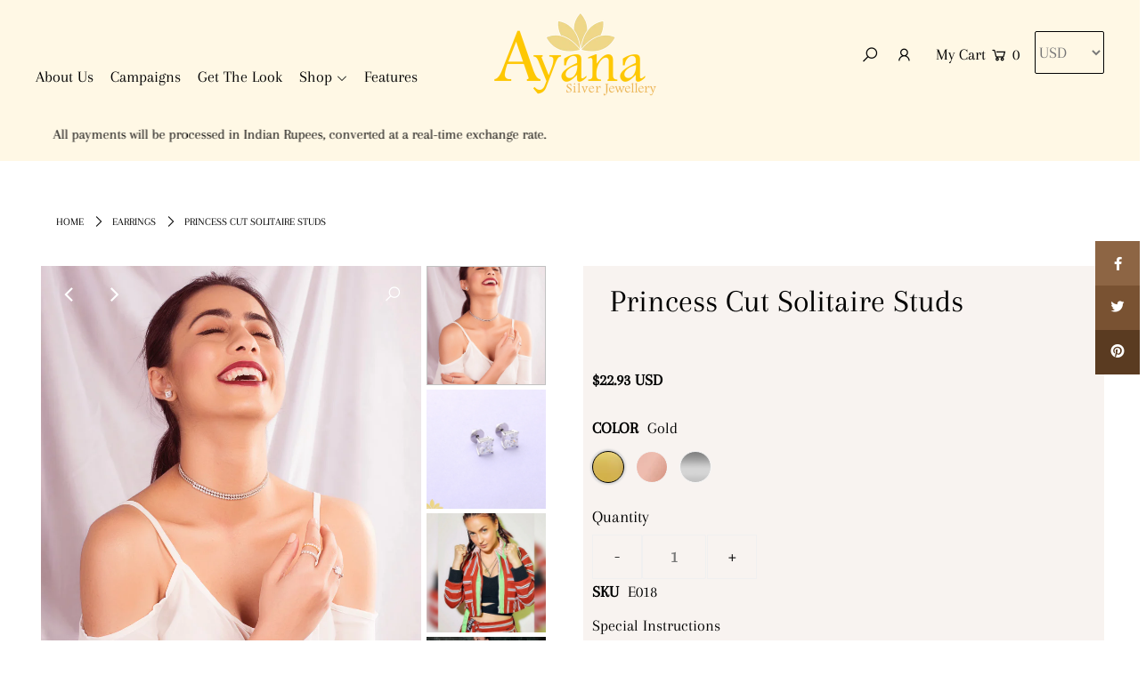

--- FILE ---
content_type: text/html; charset=utf-8
request_url: https://www.ayanasilverjewellery.com/en-gb/products/princess-cut-solitaire-studs-e018
body_size: 26861
content:
<!DOCTYPE html>
<html lang="en" class="no-js">
<head>
  <meta charset="utf-8" />
  <meta name="viewport" content="width=device-width, initial-scale=1">

  <!-- Establish early connection to external domains -->
  <link rel="preconnect" href="https://cdn.shopify.com" crossorigin>
  <link rel="preconnect" href="https://fonts.shopify.com" crossorigin>
  <link rel="preconnect" href="https://monorail-edge.shopifysvc.com">
  <link rel="preconnect" href="//ajax.googleapis.com" crossorigin /><!-- Preload onDomain stylesheets and script libraries -->
  <link rel="preload" href="//www.ayanasilverjewellery.com/cdn/shop/t/2/assets/stylesheet.css?v=21668575619557868681646054188" as="style">
  <link rel="preload" as="font" href="//www.ayanasilverjewellery.com/cdn/fonts/arapey/arapey_n4.f34340ab9c56baa7f8accf674e253407b725d12c.woff2" type="font/woff2" crossorigin>
  <link rel="preload" as="font" href="//www.ayanasilverjewellery.com/cdn/fonts/arapey/arapey_n4.f34340ab9c56baa7f8accf674e253407b725d12c.woff2" type="font/woff2" crossorigin>
  <link rel="preload" as="font" href="//www.ayanasilverjewellery.com/cdn/fonts/arapey/arapey_n4.f34340ab9c56baa7f8accf674e253407b725d12c.woff2" type="font/woff2" crossorigin>
  <link rel="preload" href="//www.ayanasilverjewellery.com/cdn/shop/t/2/assets/eventemitter3.min.js?v=148202183930229300091618308556" as="script">
  <link rel="preload" href="//www.ayanasilverjewellery.com/cdn/shop/t/2/assets/theme.js?v=8782060429822698201644568695" as="script">
  <link rel="preload" href="//www.ayanasilverjewellery.com/cdn/shopifycloud/storefront/assets/themes_support/option_selection-b017cd28.js" as="script">


  <link rel="shortcut icon" href="//www.ayanasilverjewellery.com/cdn/shop/files/Flower_32x32.png?v=1625487503" type="image/png" />
  <link rel="canonical" href="https://www.ayanasilverjewellery.com/en-gb/products/princess-cut-solitaire-studs-e018" />

  <title>Princess Cut Solitaire Studs &ndash; Ayana Silver Jewellery</title>
  <meta name="description" content="Square shaped zircon stones with a Princess cut, fixed in a silver prong. The back is our unique push-paige made to ensure maximum support. ShippingWithin Mumbai: 3 – 5 working daysWithin India: 5 – 7 working daysInternational Shipping: 14 – 21 working days" />

  


    <meta name="twitter:card" content="//www.ayanasilverjewellery.com/cdn/shop/products/E018-PrincessCutSolitaireStuds_1024x.jpg?v=1709018010">
    <meta name="twitter:image" content="//www.ayanasilverjewellery.com/cdn/shop/products/E018-PrincessCutSolitaireStuds_1024x.jpg?v=1709018010">



<meta property="og:site_name" content="Ayana Silver Jewellery">
<meta property="og:url" content="https://www.ayanasilverjewellery.com/en-gb/products/princess-cut-solitaire-studs-e018">
<meta property="og:title" content="Princess Cut Solitaire Studs">
<meta property="og:type" content="product">
<meta property="og:description" content="Square shaped zircon stones with a Princess cut, fixed in a silver prong. The back is our unique push-paige made to ensure maximum support. ShippingWithin Mumbai: 3 – 5 working daysWithin India: 5 – 7 working daysInternational Shipping: 14 – 21 working days">

  <meta property="og:price:amount" content="2,100.00">
  <meta property="og:price:currency" content="INR">

<meta property="og:image" content="http://www.ayanasilverjewellery.com/cdn/shop/products/1_3394b53a-befa-4819-8653-17b6b872df50_800x.jpg?v=1709018010"><meta property="og:image" content="http://www.ayanasilverjewellery.com/cdn/shop/products/E018-PrincessCutSolitaireStuds_800x.jpg?v=1709018010"><meta property="og:image" content="http://www.ayanasilverjewellery.com/cdn/shop/products/959e44b8-4196-4197-93c9-f87d352b3c7d_800x.jpg?v=1622541724">



<meta name="twitter:title" content="Princess Cut Solitaire Studs">
<meta name="twitter:description" content="Square shaped zircon stones with a Princess cut, fixed in a silver prong. The back is our unique push-paige made to ensure maximum support. ShippingWithin Mumbai: 3 – 5 working daysWithin India: 5 – 7 working daysInternational Shipping: 14 – 21 working days">
<meta name="twitter:domain" content="">

  
 <script type="application/ld+json">
   {
     "@context": "https://schema.org",
     "@type": "Product",
     "id": "princess-cut-solitaire-studs-e018",
     "url": "/en-gb/en-gb/products/princess-cut-solitaire-studs-e018",
     "image": "//www.ayanasilverjewellery.com/cdn/shop/products/1_3394b53a-befa-4819-8653-17b6b872df50_1024x.jpg?v=1709018010",
     "name": "Princess Cut Solitaire Studs",
     "brand": "Ayana Silver Jewellery",
     "description": "
Square shaped zircon stones with a Princess cut, fixed in a silver prong. The back is our unique push-paige made to ensure maximum support.
ShippingWithin Mumbai: 3 – 5 working daysWithin India: 5 – 7 working daysInternational Shipping: 14 – 21 working days","sku": "E018","offers": {
       "@type": "Offer",
       "price": "2,100.00",
       "priceCurrency": "INR",
       "availability": "http://schema.org/InStock",
       "priceValidUntil": "2030-01-01",
       "url": "/en-gb/products/princess-cut-solitaire-studs-e018"
     }}
 </script>


  <style data-shopify>
:root {
    --main-family: Arapey, serif;
    --main-weight: 400;
    --nav-family: Arapey, serif;
    --nav-weight: 400;
    --heading-family: Arapey, serif;
    --heading-weight: 400;

    --font-size: 18px;
    --h1-size: 36px;
    --h2-size: 30px;
    --h3-size: 30px;
    --nav-size: 18px;

    --announcement-bar-background: #fff8e5;
    --announcement-bar-text-color: #000000;
    --homepage-pre-scroll-color: #000000;
    --homepage-pre-scroll-background: #fff8e5;
    --homepage-scroll-color: #000000;
    --homepage-scroll-background: #fff8e5;
    --pre-scroll-color: #000000;
    --pre-scroll-background: #fff8e5;
    --scroll-color: #000000;
    --scroll-background: #ffffff;
    --submenu-color: #000000;
    --dropdown-background: #fff8e5;
    --secondary-color: #ffffff;
    --background: #ffffff;
    --header-color: #000000;
    --text-color: #000000;
    --link-color: #000000;
    --sale-color: #c50000;
    --dotted-color: #c1c1c1;
    --button-color: #000000;
    --button-hover: #323232;
    --button-text: #ffffff;
    --secondary-button-color: #acacac;
    --secondary-button-hover: #3a3a3a;
    --secondary-button-text: #ffffff;
    --new-background: #ededed;
    --new-color: #535353;
    --sale-icon-background: #9d0000;
    --sale-icon-color: #ffffff;
    --so-background: #000000;
    --so-color: #ffffff;
    --fb-share: #8d6544;
    --tw-share: #795232;
    --pin-share: #5a3b21;
    --direction-color: #ffffff;
    --direction-background: rgba(0,0,0,0);
    --direction-hover: rgba(0,0,0,0);
    --accordion-header_bg: #edebe6;
    --accordion-header_text: #000000;
    --accordion-content_background: #ffffff;
    --accordion-content_text: #000000;
    --swatch-color: #000000;
    --swatch-background: #ffffff;
    --swatch-border: #f5f5f5;
    --swatch-selected-color: #ffffff;
    --swatch-selected-background: #000000;
    --swatch-selected-border: #000000;
    --footer-border: #dddddd;
    --footer-background: #f8f3f0;
    --footer-text: #5a3b21;
    --footer-icons-color: #000000;
    --footer-icons-hover: #000000;
    --footer-input: #ffffff;
    --footer-input-text: #000000;
    --footer-button: #000000;
    --footer-button-text: #ffffff;
    --error-msg-dark: #e81000;
    --error-msg-light: #ffeae8;
    --success-msg-dark: #007f5f;
    --success-msg-light: #e5fff8;
    --free-shipping-bg: #fff8e5;
    --free-shipping-text: #000000;
    --error-color: #c60808;
    --error-color-light: #fdd0d0;
    --keyboard-focus: rgba(0,0,0,0);
    --focus-border-style: dashed;
    --focus-border-weight: 2px;
    --section-padding: 40px;
    --section-title-align: center;
    --section-title-border: 0px;
    --border-width: 100px;
    --grid-column-gap: px;
    --details-align: left;
    --select-arrow-bg: url(//www.ayanasilverjewellery.com/cdn/shop/t/2/assets/select-arrow.png?v=112595941721225094991618308562);
    --icon-border-color: #e6e6e6;
    --grid-space: 30px;
  }
  @media (max-width: 740px) {
     :root {
       --font-size: calc(18px - (18px * 0.15));
       --nav-size: calc(18px - (18px * 0.15));
       --h1-size: calc(36px - (36px * 0.15));
       --h2-size: calc(30px - (30px * 0.15));
       --h3-size: calc(30px - (30px * 0.15));
     }
   }
</style>


  <link rel="stylesheet" href="//www.ayanasilverjewellery.com/cdn/shop/t/2/assets/stylesheet.css?v=21668575619557868681646054188" type="text/css">

  <style>
  @font-face {
  font-family: Arapey;
  font-weight: 400;
  font-style: normal;
  font-display: swap;
  src: url("//www.ayanasilverjewellery.com/cdn/fonts/arapey/arapey_n4.f34340ab9c56baa7f8accf674e253407b725d12c.woff2") format("woff2"),
       url("//www.ayanasilverjewellery.com/cdn/fonts/arapey/arapey_n4.003d1426f62522643e43e1d3072a2e7d1ab78130.woff") format("woff");
}

  @font-face {
  font-family: Arapey;
  font-weight: 400;
  font-style: normal;
  font-display: swap;
  src: url("//www.ayanasilverjewellery.com/cdn/fonts/arapey/arapey_n4.f34340ab9c56baa7f8accf674e253407b725d12c.woff2") format("woff2"),
       url("//www.ayanasilverjewellery.com/cdn/fonts/arapey/arapey_n4.003d1426f62522643e43e1d3072a2e7d1ab78130.woff") format("woff");
}

  @font-face {
  font-family: Arapey;
  font-weight: 400;
  font-style: normal;
  font-display: swap;
  src: url("//www.ayanasilverjewellery.com/cdn/fonts/arapey/arapey_n4.f34340ab9c56baa7f8accf674e253407b725d12c.woff2") format("woff2"),
       url("//www.ayanasilverjewellery.com/cdn/fonts/arapey/arapey_n4.003d1426f62522643e43e1d3072a2e7d1ab78130.woff") format("woff");
}

  
  @font-face {
  font-family: Arapey;
  font-weight: 400;
  font-style: italic;
  font-display: swap;
  src: url("//www.ayanasilverjewellery.com/cdn/fonts/arapey/arapey_i4.ad247a0e8f08ff5e0ae323e76dcd32a177cc1ff2.woff2") format("woff2"),
       url("//www.ayanasilverjewellery.com/cdn/fonts/arapey/arapey_i4.82d96a9fb4e68810c9dda6c6733ec9fc812fc1dd.woff") format("woff");
}

  
  </style>

  <script>window.performance && window.performance.mark && window.performance.mark('shopify.content_for_header.start');</script><meta name="facebook-domain-verification" content="oqfgx03gwh2okmpjvq6mck5lv1xvhk">
<meta id="shopify-digital-wallet" name="shopify-digital-wallet" content="/56080302278/digital_wallets/dialog">
<meta id="in-context-paypal-metadata" data-shop-id="56080302278" data-venmo-supported="false" data-environment="production" data-locale="en_US" data-paypal-v4="true" data-currency="INR">
<link rel="alternate" hreflang="x-default" href="https://www.ayanasilverjewellery.com/products/princess-cut-solitaire-studs-e018">
<link rel="alternate" hreflang="en" href="https://www.ayanasilverjewellery.com/products/princess-cut-solitaire-studs-e018">
<link rel="alternate" hreflang="en-AU" href="https://www.ayanasilverjewellery.com/en-au/products/princess-cut-solitaire-studs-e018">
<link rel="alternate" hreflang="en-CA" href="https://www.ayanasilverjewellery.com/en-ca/products/princess-cut-solitaire-studs-e018">
<link rel="alternate" hreflang="en-GB" href="https://www.ayanasilverjewellery.com/en-gb/products/princess-cut-solitaire-studs-e018">
<link rel="alternate" hreflang="en-US" href="https://www.ayanasilverjewellery.com/en-us/products/princess-cut-solitaire-studs-e018">
<link rel="alternate" type="application/json+oembed" href="https://www.ayanasilverjewellery.com/en-gb/products/princess-cut-solitaire-studs-e018.oembed">
<script async="async" src="/checkouts/internal/preloads.js?locale=en-GB"></script>
<script id="shopify-features" type="application/json">{"accessToken":"0c32f64c7449bfdffcff8066ac40fe22","betas":["rich-media-storefront-analytics"],"domain":"www.ayanasilverjewellery.com","predictiveSearch":true,"shopId":56080302278,"locale":"en"}</script>
<script>var Shopify = Shopify || {};
Shopify.shop = "ayana-silver-jewellery.myshopify.com";
Shopify.locale = "en";
Shopify.currency = {"active":"INR","rate":"1.0"};
Shopify.country = "GB";
Shopify.theme = {"name":"Icon","id":121728860358,"schema_name":"Icon","schema_version":"7.5.3","theme_store_id":686,"role":"main"};
Shopify.theme.handle = "null";
Shopify.theme.style = {"id":null,"handle":null};
Shopify.cdnHost = "www.ayanasilverjewellery.com/cdn";
Shopify.routes = Shopify.routes || {};
Shopify.routes.root = "/en-gb/";</script>
<script type="module">!function(o){(o.Shopify=o.Shopify||{}).modules=!0}(window);</script>
<script>!function(o){function n(){var o=[];function n(){o.push(Array.prototype.slice.apply(arguments))}return n.q=o,n}var t=o.Shopify=o.Shopify||{};t.loadFeatures=n(),t.autoloadFeatures=n()}(window);</script>
<script id="shop-js-analytics" type="application/json">{"pageType":"product"}</script>
<script defer="defer" async type="module" src="//www.ayanasilverjewellery.com/cdn/shopifycloud/shop-js/modules/v2/client.init-shop-cart-sync_BT-GjEfc.en.esm.js"></script>
<script defer="defer" async type="module" src="//www.ayanasilverjewellery.com/cdn/shopifycloud/shop-js/modules/v2/chunk.common_D58fp_Oc.esm.js"></script>
<script defer="defer" async type="module" src="//www.ayanasilverjewellery.com/cdn/shopifycloud/shop-js/modules/v2/chunk.modal_xMitdFEc.esm.js"></script>
<script type="module">
  await import("//www.ayanasilverjewellery.com/cdn/shopifycloud/shop-js/modules/v2/client.init-shop-cart-sync_BT-GjEfc.en.esm.js");
await import("//www.ayanasilverjewellery.com/cdn/shopifycloud/shop-js/modules/v2/chunk.common_D58fp_Oc.esm.js");
await import("//www.ayanasilverjewellery.com/cdn/shopifycloud/shop-js/modules/v2/chunk.modal_xMitdFEc.esm.js");

  window.Shopify.SignInWithShop?.initShopCartSync?.({"fedCMEnabled":true,"windoidEnabled":true});

</script>
<script>(function() {
  var isLoaded = false;
  function asyncLoad() {
    if (isLoaded) return;
    isLoaded = true;
    var urls = ["\/\/d1liekpayvooaz.cloudfront.net\/apps\/coin\/coin.js?shop=ayana-silver-jewellery.myshopify.com","https:\/\/sr-cdn.shiprocket.in\/sr-promise\/static\/uc.js?channel_id=4\u0026sr_company_id=900700\u0026shop=ayana-silver-jewellery.myshopify.com"];
    for (var i = 0; i < urls.length; i++) {
      var s = document.createElement('script');
      s.type = 'text/javascript';
      s.async = true;
      s.src = urls[i];
      var x = document.getElementsByTagName('script')[0];
      x.parentNode.insertBefore(s, x);
    }
  };
  if(window.attachEvent) {
    window.attachEvent('onload', asyncLoad);
  } else {
    window.addEventListener('load', asyncLoad, false);
  }
})();</script>
<script id="__st">var __st={"a":56080302278,"offset":19800,"reqid":"5a7a8513-ac70-4086-aefc-dcb4817fd56b-1769148334","pageurl":"www.ayanasilverjewellery.com\/en-gb\/products\/princess-cut-solitaire-studs-e018","u":"a8d0b9103bf7","p":"product","rtyp":"product","rid":6646049538246};</script>
<script>window.ShopifyPaypalV4VisibilityTracking = true;</script>
<script id="captcha-bootstrap">!function(){'use strict';const t='contact',e='account',n='new_comment',o=[[t,t],['blogs',n],['comments',n],[t,'customer']],c=[[e,'customer_login'],[e,'guest_login'],[e,'recover_customer_password'],[e,'create_customer']],r=t=>t.map((([t,e])=>`form[action*='/${t}']:not([data-nocaptcha='true']) input[name='form_type'][value='${e}']`)).join(','),a=t=>()=>t?[...document.querySelectorAll(t)].map((t=>t.form)):[];function s(){const t=[...o],e=r(t);return a(e)}const i='password',u='form_key',d=['recaptcha-v3-token','g-recaptcha-response','h-captcha-response',i],f=()=>{try{return window.sessionStorage}catch{return}},m='__shopify_v',_=t=>t.elements[u];function p(t,e,n=!1){try{const o=window.sessionStorage,c=JSON.parse(o.getItem(e)),{data:r}=function(t){const{data:e,action:n}=t;return t[m]||n?{data:e,action:n}:{data:t,action:n}}(c);for(const[e,n]of Object.entries(r))t.elements[e]&&(t.elements[e].value=n);n&&o.removeItem(e)}catch(o){console.error('form repopulation failed',{error:o})}}const l='form_type',E='cptcha';function T(t){t.dataset[E]=!0}const w=window,h=w.document,L='Shopify',v='ce_forms',y='captcha';let A=!1;((t,e)=>{const n=(g='f06e6c50-85a8-45c8-87d0-21a2b65856fe',I='https://cdn.shopify.com/shopifycloud/storefront-forms-hcaptcha/ce_storefront_forms_captcha_hcaptcha.v1.5.2.iife.js',D={infoText:'Protected by hCaptcha',privacyText:'Privacy',termsText:'Terms'},(t,e,n)=>{const o=w[L][v],c=o.bindForm;if(c)return c(t,g,e,D).then(n);var r;o.q.push([[t,g,e,D],n]),r=I,A||(h.body.append(Object.assign(h.createElement('script'),{id:'captcha-provider',async:!0,src:r})),A=!0)});var g,I,D;w[L]=w[L]||{},w[L][v]=w[L][v]||{},w[L][v].q=[],w[L][y]=w[L][y]||{},w[L][y].protect=function(t,e){n(t,void 0,e),T(t)},Object.freeze(w[L][y]),function(t,e,n,w,h,L){const[v,y,A,g]=function(t,e,n){const i=e?o:[],u=t?c:[],d=[...i,...u],f=r(d),m=r(i),_=r(d.filter((([t,e])=>n.includes(e))));return[a(f),a(m),a(_),s()]}(w,h,L),I=t=>{const e=t.target;return e instanceof HTMLFormElement?e:e&&e.form},D=t=>v().includes(t);t.addEventListener('submit',(t=>{const e=I(t);if(!e)return;const n=D(e)&&!e.dataset.hcaptchaBound&&!e.dataset.recaptchaBound,o=_(e),c=g().includes(e)&&(!o||!o.value);(n||c)&&t.preventDefault(),c&&!n&&(function(t){try{if(!f())return;!function(t){const e=f();if(!e)return;const n=_(t);if(!n)return;const o=n.value;o&&e.removeItem(o)}(t);const e=Array.from(Array(32),(()=>Math.random().toString(36)[2])).join('');!function(t,e){_(t)||t.append(Object.assign(document.createElement('input'),{type:'hidden',name:u})),t.elements[u].value=e}(t,e),function(t,e){const n=f();if(!n)return;const o=[...t.querySelectorAll(`input[type='${i}']`)].map((({name:t})=>t)),c=[...d,...o],r={};for(const[a,s]of new FormData(t).entries())c.includes(a)||(r[a]=s);n.setItem(e,JSON.stringify({[m]:1,action:t.action,data:r}))}(t,e)}catch(e){console.error('failed to persist form',e)}}(e),e.submit())}));const S=(t,e)=>{t&&!t.dataset[E]&&(n(t,e.some((e=>e===t))),T(t))};for(const o of['focusin','change'])t.addEventListener(o,(t=>{const e=I(t);D(e)&&S(e,y())}));const B=e.get('form_key'),M=e.get(l),P=B&&M;t.addEventListener('DOMContentLoaded',(()=>{const t=y();if(P)for(const e of t)e.elements[l].value===M&&p(e,B);[...new Set([...A(),...v().filter((t=>'true'===t.dataset.shopifyCaptcha))])].forEach((e=>S(e,t)))}))}(h,new URLSearchParams(w.location.search),n,t,e,['guest_login'])})(!0,!0)}();</script>
<script integrity="sha256-4kQ18oKyAcykRKYeNunJcIwy7WH5gtpwJnB7kiuLZ1E=" data-source-attribution="shopify.loadfeatures" defer="defer" src="//www.ayanasilverjewellery.com/cdn/shopifycloud/storefront/assets/storefront/load_feature-a0a9edcb.js" crossorigin="anonymous"></script>
<script data-source-attribution="shopify.dynamic_checkout.dynamic.init">var Shopify=Shopify||{};Shopify.PaymentButton=Shopify.PaymentButton||{isStorefrontPortableWallets:!0,init:function(){window.Shopify.PaymentButton.init=function(){};var t=document.createElement("script");t.src="https://www.ayanasilverjewellery.com/cdn/shopifycloud/portable-wallets/latest/portable-wallets.en.js",t.type="module",document.head.appendChild(t)}};
</script>
<script data-source-attribution="shopify.dynamic_checkout.buyer_consent">
  function portableWalletsHideBuyerConsent(e){var t=document.getElementById("shopify-buyer-consent"),n=document.getElementById("shopify-subscription-policy-button");t&&n&&(t.classList.add("hidden"),t.setAttribute("aria-hidden","true"),n.removeEventListener("click",e))}function portableWalletsShowBuyerConsent(e){var t=document.getElementById("shopify-buyer-consent"),n=document.getElementById("shopify-subscription-policy-button");t&&n&&(t.classList.remove("hidden"),t.removeAttribute("aria-hidden"),n.addEventListener("click",e))}window.Shopify?.PaymentButton&&(window.Shopify.PaymentButton.hideBuyerConsent=portableWalletsHideBuyerConsent,window.Shopify.PaymentButton.showBuyerConsent=portableWalletsShowBuyerConsent);
</script>
<script>
  function portableWalletsCleanup(e){e&&e.src&&console.error("Failed to load portable wallets script "+e.src);var t=document.querySelectorAll("shopify-accelerated-checkout .shopify-payment-button__skeleton, shopify-accelerated-checkout-cart .wallet-cart-button__skeleton"),e=document.getElementById("shopify-buyer-consent");for(let e=0;e<t.length;e++)t[e].remove();e&&e.remove()}function portableWalletsNotLoadedAsModule(e){e instanceof ErrorEvent&&"string"==typeof e.message&&e.message.includes("import.meta")&&"string"==typeof e.filename&&e.filename.includes("portable-wallets")&&(window.removeEventListener("error",portableWalletsNotLoadedAsModule),window.Shopify.PaymentButton.failedToLoad=e,"loading"===document.readyState?document.addEventListener("DOMContentLoaded",window.Shopify.PaymentButton.init):window.Shopify.PaymentButton.init())}window.addEventListener("error",portableWalletsNotLoadedAsModule);
</script>

<script type="module" src="https://www.ayanasilverjewellery.com/cdn/shopifycloud/portable-wallets/latest/portable-wallets.en.js" onError="portableWalletsCleanup(this)" crossorigin="anonymous"></script>
<script nomodule>
  document.addEventListener("DOMContentLoaded", portableWalletsCleanup);
</script>

<link id="shopify-accelerated-checkout-styles" rel="stylesheet" media="screen" href="https://www.ayanasilverjewellery.com/cdn/shopifycloud/portable-wallets/latest/accelerated-checkout-backwards-compat.css" crossorigin="anonymous">
<style id="shopify-accelerated-checkout-cart">
        #shopify-buyer-consent {
  margin-top: 1em;
  display: inline-block;
  width: 100%;
}

#shopify-buyer-consent.hidden {
  display: none;
}

#shopify-subscription-policy-button {
  background: none;
  border: none;
  padding: 0;
  text-decoration: underline;
  font-size: inherit;
  cursor: pointer;
}

#shopify-subscription-policy-button::before {
  box-shadow: none;
}

      </style>
<script id="sections-script" data-sections="product-recommendations" defer="defer" src="//www.ayanasilverjewellery.com/cdn/shop/t/2/compiled_assets/scripts.js?v=2778"></script>
<script>window.performance && window.performance.mark && window.performance.mark('shopify.content_for_header.end');</script>
<script src="https://code.jquery.com/jquery-3.6.0.min.js" integrity="sha256-/xUj+3OJU5yExlq6GSYGSHk7tPXikynS7ogEvDej/m4=" crossorigin="anonymous"></script>
  
<script src="https://cdnjs.cloudflare.com/ajax/libs/slick-carousel/1.8.1/slick.min.js" integrity="sha512-XtmMtDEcNz2j7ekrtHvOVR4iwwaD6o/FUJe6+Zq+HgcCsk3kj4uSQQR8weQ2QVj1o0Pk6PwYLohm206ZzNfubg==" crossorigin="anonymous"></script>
  
  
<style type="text/css" id="fontmangoogle_css"></style>



<script>
window.mlvedaShopCurrency = "INR";
window.shopCurrency = "INR";
window.supported_currencies = "";
</script><style type='text/css'>
  .baCountry{width:30px;height:20px;display:inline-block;vertical-align:middle;margin-right:6px;background-size:30px!important;border-radius:4px;background-repeat:no-repeat}
  .baCountry-traditional .baCountry{background-image:url(https://cdn.shopify.com/s/files/1/0194/1736/6592/t/1/assets/ba-flags.png?=14261939516959647149);height:19px!important}
  .baCountry-modern .baCountry{background-image:url(https://cdn.shopify.com/s/files/1/0194/1736/6592/t/1/assets/ba-flags.png?=14261939516959647149)}
  .baCountry-NO-FLAG{background-position:0 0}.baCountry-AD{background-position:0 -20px}.baCountry-AED{background-position:0 -40px}.baCountry-AFN{background-position:0 -60px}.baCountry-AG{background-position:0 -80px}.baCountry-AI{background-position:0 -100px}.baCountry-ALL{background-position:0 -120px}.baCountry-AMD{background-position:0 -140px}.baCountry-AOA{background-position:0 -160px}.baCountry-ARS{background-position:0 -180px}.baCountry-AS{background-position:0 -200px}.baCountry-AT{background-position:0 -220px}.baCountry-AUD{background-position:0 -240px}.baCountry-AWG{background-position:0 -260px}.baCountry-AZN{background-position:0 -280px}.baCountry-BAM{background-position:0 -300px}.baCountry-BBD{background-position:0 -320px}.baCountry-BDT{background-position:0 -340px}.baCountry-BE{background-position:0 -360px}.baCountry-BF{background-position:0 -380px}.baCountry-BGN{background-position:0 -400px}.baCountry-BHD{background-position:0 -420px}.baCountry-BIF{background-position:0 -440px}.baCountry-BJ{background-position:0 -460px}.baCountry-BMD{background-position:0 -480px}.baCountry-BND{background-position:0 -500px}.baCountry-BOB{background-position:0 -520px}.baCountry-BRL{background-position:0 -540px}.baCountry-BSD{background-position:0 -560px}.baCountry-BTN{background-position:0 -580px}.baCountry-BWP{background-position:0 -600px}.baCountry-BYN{background-position:0 -620px}.baCountry-BZD{background-position:0 -640px}.baCountry-CAD{background-position:0 -660px}.baCountry-CC{background-position:0 -680px}.baCountry-CDF{background-position:0 -700px}.baCountry-CG{background-position:0 -720px}.baCountry-CHF{background-position:0 -740px}.baCountry-CI{background-position:0 -760px}.baCountry-CK{background-position:0 -780px}.baCountry-CLP{background-position:0 -800px}.baCountry-CM{background-position:0 -820px}.baCountry-CNY{background-position:0 -840px}.baCountry-COP{background-position:0 -860px}.baCountry-CRC{background-position:0 -880px}.baCountry-CU{background-position:0 -900px}.baCountry-CX{background-position:0 -920px}.baCountry-CY{background-position:0 -940px}.baCountry-CZK{background-position:0 -960px}.baCountry-DE{background-position:0 -980px}.baCountry-DJF{background-position:0 -1000px}.baCountry-DKK{background-position:0 -1020px}.baCountry-DM{background-position:0 -1040px}.baCountry-DOP{background-position:0 -1060px}.baCountry-DZD{background-position:0 -1080px}.baCountry-EC{background-position:0 -1100px}.baCountry-EE{background-position:0 -1120px}.baCountry-EGP{background-position:0 -1140px}.baCountry-ER{background-position:0 -1160px}.baCountry-ES{background-position:0 -1180px}.baCountry-ETB{background-position:0 -1200px}.baCountry-EUR{background-position:0 -1220px}.baCountry-FI{background-position:0 -1240px}.baCountry-FJD{background-position:0 -1260px}.baCountry-FKP{background-position:0 -1280px}.baCountry-FO{background-position:0 -1300px}.baCountry-FR{background-position:0 -1320px}.baCountry-GA{background-position:0 -1340px}.baCountry-GBP{background-position:0 -1360px}.baCountry-GD{background-position:0 -1380px}.baCountry-GEL{background-position:0 -1400px}.baCountry-GHS{background-position:0 -1420px}.baCountry-GIP{background-position:0 -1440px}.baCountry-GL{background-position:0 -1460px}.baCountry-GMD{background-position:0 -1480px}.baCountry-GNF{background-position:0 -1500px}.baCountry-GQ{background-position:0 -1520px}.baCountry-GR{background-position:0 -1540px}.baCountry-GTQ{background-position:0 -1560px}.baCountry-GU{background-position:0 -1580px}.baCountry-GW{background-position:0 -1600px}.baCountry-HKD{background-position:0 -1620px}.baCountry-HNL{background-position:0 -1640px}.baCountry-HRK{background-position:0 -1660px}.baCountry-HTG{background-position:0 -1680px}.baCountry-HUF{background-position:0 -1700px}.baCountry-IDR{background-position:0 -1720px}.baCountry-IE{background-position:0 -1740px}.baCountry-ILS{background-position:0 -1760px}.baCountry-INR{background-position:0 -1780px}.baCountry-IO{background-position:0 -1800px}.baCountry-IQD{background-position:0 -1820px}.baCountry-IRR{background-position:0 -1840px}.baCountry-ISK{background-position:0 -1860px}.baCountry-IT{background-position:0 -1880px}.baCountry-JMD{background-position:0 -1900px}.baCountry-JOD{background-position:0 -1920px}.baCountry-JPY{background-position:0 -1940px}.baCountry-KES{background-position:0 -1960px}.baCountry-KGS{background-position:0 -1980px}.baCountry-KHR{background-position:0 -2000px}.baCountry-KI{background-position:0 -2020px}.baCountry-KMF{background-position:0 -2040px}.baCountry-KN{background-position:0 -2060px}.baCountry-KP{background-position:0 -2080px}.baCountry-KRW{background-position:0 -2100px}.baCountry-KWD{background-position:0 -2120px}.baCountry-KYD{background-position:0 -2140px}.baCountry-KZT{background-position:0 -2160px}.baCountry-LBP{background-position:0 -2180px}.baCountry-LI{background-position:0 -2200px}.baCountry-LKR{background-position:0 -2220px}.baCountry-LRD{background-position:0 -2240px}.baCountry-LSL{background-position:0 -2260px}.baCountry-LT{background-position:0 -2280px}.baCountry-LU{background-position:0 -2300px}.baCountry-LV{background-position:0 -2320px}.baCountry-LYD{background-position:0 -2340px}.baCountry-MAD{background-position:0 -2360px}.baCountry-MC{background-position:0 -2380px}.baCountry-MDL{background-position:0 -2400px}.baCountry-ME{background-position:0 -2420px}.baCountry-MGA{background-position:0 -2440px}.baCountry-MKD{background-position:0 -2460px}.baCountry-ML{background-position:0 -2480px}.baCountry-MMK{background-position:0 -2500px}.baCountry-MN{background-position:0 -2520px}.baCountry-MOP{background-position:0 -2540px}.baCountry-MQ{background-position:0 -2560px}.baCountry-MR{background-position:0 -2580px}.baCountry-MS{background-position:0 -2600px}.baCountry-MT{background-position:0 -2620px}.baCountry-MUR{background-position:0 -2640px}.baCountry-MVR{background-position:0 -2660px}.baCountry-MWK{background-position:0 -2680px}.baCountry-MXN{background-position:0 -2700px}.baCountry-MYR{background-position:0 -2720px}.baCountry-MZN{background-position:0 -2740px}.baCountry-NAD{background-position:0 -2760px}.baCountry-NE{background-position:0 -2780px}.baCountry-NF{background-position:0 -2800px}.baCountry-NG{background-position:0 -2820px}.baCountry-NIO{background-position:0 -2840px}.baCountry-NL{background-position:0 -2860px}.baCountry-NOK{background-position:0 -2880px}.baCountry-NPR{background-position:0 -2900px}.baCountry-NR{background-position:0 -2920px}.baCountry-NU{background-position:0 -2940px}.baCountry-NZD{background-position:0 -2960px}.baCountry-OMR{background-position:0 -2980px}.baCountry-PAB{background-position:0 -3000px}.baCountry-PEN{background-position:0 -3020px}.baCountry-PGK{background-position:0 -3040px}.baCountry-PHP{background-position:0 -3060px}.baCountry-PKR{background-position:0 -3080px}.baCountry-PLN{background-position:0 -3100px}.baCountry-PR{background-position:0 -3120px}.baCountry-PS{background-position:0 -3140px}.baCountry-PT{background-position:0 -3160px}.baCountry-PW{background-position:0 -3180px}.baCountry-QAR{background-position:0 -3200px}.baCountry-RON{background-position:0 -3220px}.baCountry-RSD{background-position:0 -3240px}.baCountry-RUB{background-position:0 -3260px}.baCountry-RWF{background-position:0 -3280px}.baCountry-SAR{background-position:0 -3300px}.baCountry-SBD{background-position:0 -3320px}.baCountry-SCR{background-position:0 -3340px}.baCountry-SDG{background-position:0 -3360px}.baCountry-SEK{background-position:0 -3380px}.baCountry-SGD{background-position:0 -3400px}.baCountry-SI{background-position:0 -3420px}.baCountry-SK{background-position:0 -3440px}.baCountry-SLL{background-position:0 -3460px}.baCountry-SM{background-position:0 -3480px}.baCountry-SN{background-position:0 -3500px}.baCountry-SO{background-position:0 -3520px}.baCountry-SRD{background-position:0 -3540px}.baCountry-SSP{background-position:0 -3560px}.baCountry-STD{background-position:0 -3580px}.baCountry-SV{background-position:0 -3600px}.baCountry-SYP{background-position:0 -3620px}.baCountry-SZL{background-position:0 -3640px}.baCountry-TC{background-position:0 -3660px}.baCountry-TD{background-position:0 -3680px}.baCountry-TG{background-position:0 -3700px}.baCountry-THB{background-position:0 -3720px}.baCountry-TJS{background-position:0 -3740px}.baCountry-TK{background-position:0 -3760px}.baCountry-TMT{background-position:0 -3780px}.baCountry-TND{background-position:0 -3800px}.baCountry-TOP{background-position:0 -3820px}.baCountry-TRY{background-position:0 -3840px}.baCountry-TTD{background-position:0 -3860px}.baCountry-TWD{background-position:0 -3880px}.baCountry-TZS{background-position:0 -3900px}.baCountry-UAH{background-position:0 -3920px}.baCountry-UGX{background-position:0 -3940px}.baCountry-USD{background-position:0 -3960px}.baCountry-UYU{background-position:0 -3980px}.baCountry-UZS{background-position:0 -4000px}.baCountry-VEF{background-position:0 -4020px}.baCountry-VG{background-position:0 -4040px}.baCountry-VI{background-position:0 -4060px}.baCountry-VND{background-position:0 -4080px}.baCountry-VUV{background-position:0 -4100px}.baCountry-WST{background-position:0 -4120px}.baCountry-XAF{background-position:0 -4140px}.baCountry-XPF{background-position:0 -4160px}.baCountry-YER{background-position:0 -4180px}.baCountry-ZAR{background-position:0 -4200px}.baCountry-ZM{background-position:0 -4220px}.baCountry-ZW{background-position:0 -4240px}
  .bacurr-checkoutNotice{margin: 3px 10px 0 10px;left: 0;right: 0;text-align: center;}
  @media (min-width:750px) {.bacurr-checkoutNotice{position: absolute;}}
</style>

<script>
    window.baCurr = window.baCurr || {};
    window.baCurr.config = {}; window.baCurr.rePeat = function () {};
    Object.assign(window.baCurr.config, {
      "enabled":true,
      "manual_placement":"",
      "night_time":false,
      "round_by_default":false,
      "display_position":"bottom_right",
      "display_position_type":"floating",
      "custom_code":{"css":""},
      "flag_type":"countryandmoney",
      "flag_design":"modern",
      "round_style":"none",
      "round_dec":"0.99",
      "chosen_cur":[{"INR":"Indian Rupee (INR)"},{"GBP":"British Pound (GBP)"},{"USD":"US Dollar (USD)"},{"EUR":"Euro (EUR)"},{"CAD":"Canadian Dollar (CAD)"},{"AUD":"Australian Dollar (AUD)"}],
      "desktop_visible":true,
      "mob_visible":true,
      "money_mouse_show":false,
      "textColor":"#1e1e1e",
      "flag_theme":"default",
      "selector_hover_hex":"#ffffff",
      "lightning":true,
      "mob_manual_placement":"",
      "mob_placement":"bottom_right",
      "mob_placement_type":"floating",
      "moneyWithCurrencyFormat":false,
      "ui_style":"default",
      "user_curr":"",
      "auto_loc":false,
      "auto_pref":false,
      "selector_bg_hex":"#ffffff",
      "selector_border_type":"boxShadow",
      "cart_alert_bg_hex":"#fbf5f5",
      "cart_alert_note":"All orders are processed in [checkout_currency], using the latest exchange rates.",
      "cart_alert_state":true,
      "cart_alert_font_hex":"#1e1e1e"
    },{
      money_format: "\u003cspan class=money\u003eRs. {{amount}}\u003c\/span\u003e",
      money_with_currency_format: "\u003cspan class=money\u003eRs. {{amount}}\u003c\/span\u003e",
      user_curr: "INR"
    });
    window.baCurr.config.multi_curr = [];
    
    window.baCurr.config.final_currency = "INR" || '';
    window.baCurr.config.multi_curr = "INR".split(',') || '';

    (function(window, document) {"use strict";
      function onload(){
        function insertPopupMessageJs(){
          var head = document.getElementsByTagName('head')[0];
          var script = document.createElement('script');
          script.src = ('https:' == document.location.protocol ? 'https://' : 'http://') + 'boosterapps.com/apps/currency/preview_curr.js';
          script.type = 'text/javascript';
          head.appendChild(script);
        }

        if(document.location.search.indexOf("preview_cur=1") > -1){
          setTimeout(function(){
            window.currency_preview_result = document.getElementById("baCurrSelector").length > 0 ? 'success' : 'error';
            insertPopupMessageJs();
          }, 1000);
        }
      }

      var head = document.getElementsByTagName('head')[0];
      var script = document.createElement('script');
      script.src = ('https:' == document.location.protocol ? 'https://' : 'http://') + "";
      script.type = 'text/javascript';
      script.onload = script.onreadystatechange = function() {
      if (script.readyState) {
        if (script.readyState === 'complete' || script.readyState === 'loaded') {
          script.onreadystatechange = null;
            onload();
          }
        }
        else {
          onload();
        }
      };
      head.appendChild(script);

    }(window, document));
</script>


  
  <link href="https://monorail-edge.shopifysvc.com" rel="dns-prefetch">
<script>(function(){if ("sendBeacon" in navigator && "performance" in window) {try {var session_token_from_headers = performance.getEntriesByType('navigation')[0].serverTiming.find(x => x.name == '_s').description;} catch {var session_token_from_headers = undefined;}var session_cookie_matches = document.cookie.match(/_shopify_s=([^;]*)/);var session_token_from_cookie = session_cookie_matches && session_cookie_matches.length === 2 ? session_cookie_matches[1] : "";var session_token = session_token_from_headers || session_token_from_cookie || "";function handle_abandonment_event(e) {var entries = performance.getEntries().filter(function(entry) {return /monorail-edge.shopifysvc.com/.test(entry.name);});if (!window.abandonment_tracked && entries.length === 0) {window.abandonment_tracked = true;var currentMs = Date.now();var navigation_start = performance.timing.navigationStart;var payload = {shop_id: 56080302278,url: window.location.href,navigation_start,duration: currentMs - navigation_start,session_token,page_type: "product"};window.navigator.sendBeacon("https://monorail-edge.shopifysvc.com/v1/produce", JSON.stringify({schema_id: "online_store_buyer_site_abandonment/1.1",payload: payload,metadata: {event_created_at_ms: currentMs,event_sent_at_ms: currentMs}}));}}window.addEventListener('pagehide', handle_abandonment_event);}}());</script>
<script id="web-pixels-manager-setup">(function e(e,d,r,n,o){if(void 0===o&&(o={}),!Boolean(null===(a=null===(i=window.Shopify)||void 0===i?void 0:i.analytics)||void 0===a?void 0:a.replayQueue)){var i,a;window.Shopify=window.Shopify||{};var t=window.Shopify;t.analytics=t.analytics||{};var s=t.analytics;s.replayQueue=[],s.publish=function(e,d,r){return s.replayQueue.push([e,d,r]),!0};try{self.performance.mark("wpm:start")}catch(e){}var l=function(){var e={modern:/Edge?\/(1{2}[4-9]|1[2-9]\d|[2-9]\d{2}|\d{4,})\.\d+(\.\d+|)|Firefox\/(1{2}[4-9]|1[2-9]\d|[2-9]\d{2}|\d{4,})\.\d+(\.\d+|)|Chrom(ium|e)\/(9{2}|\d{3,})\.\d+(\.\d+|)|(Maci|X1{2}).+ Version\/(15\.\d+|(1[6-9]|[2-9]\d|\d{3,})\.\d+)([,.]\d+|)( \(\w+\)|)( Mobile\/\w+|) Safari\/|Chrome.+OPR\/(9{2}|\d{3,})\.\d+\.\d+|(CPU[ +]OS|iPhone[ +]OS|CPU[ +]iPhone|CPU IPhone OS|CPU iPad OS)[ +]+(15[._]\d+|(1[6-9]|[2-9]\d|\d{3,})[._]\d+)([._]\d+|)|Android:?[ /-](13[3-9]|1[4-9]\d|[2-9]\d{2}|\d{4,})(\.\d+|)(\.\d+|)|Android.+Firefox\/(13[5-9]|1[4-9]\d|[2-9]\d{2}|\d{4,})\.\d+(\.\d+|)|Android.+Chrom(ium|e)\/(13[3-9]|1[4-9]\d|[2-9]\d{2}|\d{4,})\.\d+(\.\d+|)|SamsungBrowser\/([2-9]\d|\d{3,})\.\d+/,legacy:/Edge?\/(1[6-9]|[2-9]\d|\d{3,})\.\d+(\.\d+|)|Firefox\/(5[4-9]|[6-9]\d|\d{3,})\.\d+(\.\d+|)|Chrom(ium|e)\/(5[1-9]|[6-9]\d|\d{3,})\.\d+(\.\d+|)([\d.]+$|.*Safari\/(?![\d.]+ Edge\/[\d.]+$))|(Maci|X1{2}).+ Version\/(10\.\d+|(1[1-9]|[2-9]\d|\d{3,})\.\d+)([,.]\d+|)( \(\w+\)|)( Mobile\/\w+|) Safari\/|Chrome.+OPR\/(3[89]|[4-9]\d|\d{3,})\.\d+\.\d+|(CPU[ +]OS|iPhone[ +]OS|CPU[ +]iPhone|CPU IPhone OS|CPU iPad OS)[ +]+(10[._]\d+|(1[1-9]|[2-9]\d|\d{3,})[._]\d+)([._]\d+|)|Android:?[ /-](13[3-9]|1[4-9]\d|[2-9]\d{2}|\d{4,})(\.\d+|)(\.\d+|)|Mobile Safari.+OPR\/([89]\d|\d{3,})\.\d+\.\d+|Android.+Firefox\/(13[5-9]|1[4-9]\d|[2-9]\d{2}|\d{4,})\.\d+(\.\d+|)|Android.+Chrom(ium|e)\/(13[3-9]|1[4-9]\d|[2-9]\d{2}|\d{4,})\.\d+(\.\d+|)|Android.+(UC? ?Browser|UCWEB|U3)[ /]?(15\.([5-9]|\d{2,})|(1[6-9]|[2-9]\d|\d{3,})\.\d+)\.\d+|SamsungBrowser\/(5\.\d+|([6-9]|\d{2,})\.\d+)|Android.+MQ{2}Browser\/(14(\.(9|\d{2,})|)|(1[5-9]|[2-9]\d|\d{3,})(\.\d+|))(\.\d+|)|K[Aa][Ii]OS\/(3\.\d+|([4-9]|\d{2,})\.\d+)(\.\d+|)/},d=e.modern,r=e.legacy,n=navigator.userAgent;return n.match(d)?"modern":n.match(r)?"legacy":"unknown"}(),u="modern"===l?"modern":"legacy",c=(null!=n?n:{modern:"",legacy:""})[u],f=function(e){return[e.baseUrl,"/wpm","/b",e.hashVersion,"modern"===e.buildTarget?"m":"l",".js"].join("")}({baseUrl:d,hashVersion:r,buildTarget:u}),m=function(e){var d=e.version,r=e.bundleTarget,n=e.surface,o=e.pageUrl,i=e.monorailEndpoint;return{emit:function(e){var a=e.status,t=e.errorMsg,s=(new Date).getTime(),l=JSON.stringify({metadata:{event_sent_at_ms:s},events:[{schema_id:"web_pixels_manager_load/3.1",payload:{version:d,bundle_target:r,page_url:o,status:a,surface:n,error_msg:t},metadata:{event_created_at_ms:s}}]});if(!i)return console&&console.warn&&console.warn("[Web Pixels Manager] No Monorail endpoint provided, skipping logging."),!1;try{return self.navigator.sendBeacon.bind(self.navigator)(i,l)}catch(e){}var u=new XMLHttpRequest;try{return u.open("POST",i,!0),u.setRequestHeader("Content-Type","text/plain"),u.send(l),!0}catch(e){return console&&console.warn&&console.warn("[Web Pixels Manager] Got an unhandled error while logging to Monorail."),!1}}}}({version:r,bundleTarget:l,surface:e.surface,pageUrl:self.location.href,monorailEndpoint:e.monorailEndpoint});try{o.browserTarget=l,function(e){var d=e.src,r=e.async,n=void 0===r||r,o=e.onload,i=e.onerror,a=e.sri,t=e.scriptDataAttributes,s=void 0===t?{}:t,l=document.createElement("script"),u=document.querySelector("head"),c=document.querySelector("body");if(l.async=n,l.src=d,a&&(l.integrity=a,l.crossOrigin="anonymous"),s)for(var f in s)if(Object.prototype.hasOwnProperty.call(s,f))try{l.dataset[f]=s[f]}catch(e){}if(o&&l.addEventListener("load",o),i&&l.addEventListener("error",i),u)u.appendChild(l);else{if(!c)throw new Error("Did not find a head or body element to append the script");c.appendChild(l)}}({src:f,async:!0,onload:function(){if(!function(){var e,d;return Boolean(null===(d=null===(e=window.Shopify)||void 0===e?void 0:e.analytics)||void 0===d?void 0:d.initialized)}()){var d=window.webPixelsManager.init(e)||void 0;if(d){var r=window.Shopify.analytics;r.replayQueue.forEach((function(e){var r=e[0],n=e[1],o=e[2];d.publishCustomEvent(r,n,o)})),r.replayQueue=[],r.publish=d.publishCustomEvent,r.visitor=d.visitor,r.initialized=!0}}},onerror:function(){return m.emit({status:"failed",errorMsg:"".concat(f," has failed to load")})},sri:function(e){var d=/^sha384-[A-Za-z0-9+/=]+$/;return"string"==typeof e&&d.test(e)}(c)?c:"",scriptDataAttributes:o}),m.emit({status:"loading"})}catch(e){m.emit({status:"failed",errorMsg:(null==e?void 0:e.message)||"Unknown error"})}}})({shopId: 56080302278,storefrontBaseUrl: "https://www.ayanasilverjewellery.com",extensionsBaseUrl: "https://extensions.shopifycdn.com/cdn/shopifycloud/web-pixels-manager",monorailEndpoint: "https://monorail-edge.shopifysvc.com/unstable/produce_batch",surface: "storefront-renderer",enabledBetaFlags: ["2dca8a86"],webPixelsConfigList: [{"id":"182943942","configuration":"{\"pixel_id\":\"1729477161213453\",\"pixel_type\":\"facebook_pixel\",\"metaapp_system_user_token\":\"-\"}","eventPayloadVersion":"v1","runtimeContext":"OPEN","scriptVersion":"ca16bc87fe92b6042fbaa3acc2fbdaa6","type":"APP","apiClientId":2329312,"privacyPurposes":["ANALYTICS","MARKETING","SALE_OF_DATA"],"dataSharingAdjustments":{"protectedCustomerApprovalScopes":["read_customer_address","read_customer_email","read_customer_name","read_customer_personal_data","read_customer_phone"]}},{"id":"shopify-app-pixel","configuration":"{}","eventPayloadVersion":"v1","runtimeContext":"STRICT","scriptVersion":"0450","apiClientId":"shopify-pixel","type":"APP","privacyPurposes":["ANALYTICS","MARKETING"]},{"id":"shopify-custom-pixel","eventPayloadVersion":"v1","runtimeContext":"LAX","scriptVersion":"0450","apiClientId":"shopify-pixel","type":"CUSTOM","privacyPurposes":["ANALYTICS","MARKETING"]}],isMerchantRequest: false,initData: {"shop":{"name":"Ayana Silver Jewellery","paymentSettings":{"currencyCode":"INR"},"myshopifyDomain":"ayana-silver-jewellery.myshopify.com","countryCode":"IN","storefrontUrl":"https:\/\/www.ayanasilverjewellery.com\/en-gb"},"customer":null,"cart":null,"checkout":null,"productVariants":[{"price":{"amount":2100.0,"currencyCode":"INR"},"product":{"title":"Princess Cut Solitaire Studs","vendor":"Ayana Silver Jewellery","id":"6646049538246","untranslatedTitle":"Princess Cut Solitaire Studs","url":"\/en-gb\/products\/princess-cut-solitaire-studs-e018","type":"Earrings"},"id":"44519471284422","image":{"src":"\/\/www.ayanasilverjewellery.com\/cdn\/shop\/products\/1_3394b53a-befa-4819-8653-17b6b872df50.jpg?v=1709018010"},"sku":"E018","title":"Gold","untranslatedTitle":"Gold"},{"price":{"amount":2100.0,"currencyCode":"INR"},"product":{"title":"Princess Cut Solitaire Studs","vendor":"Ayana Silver Jewellery","id":"6646049538246","untranslatedTitle":"Princess Cut Solitaire Studs","url":"\/en-gb\/products\/princess-cut-solitaire-studs-e018","type":"Earrings"},"id":"44519471317190","image":{"src":"\/\/www.ayanasilverjewellery.com\/cdn\/shop\/products\/1_3394b53a-befa-4819-8653-17b6b872df50.jpg?v=1709018010"},"sku":"E018","title":"Rose Gold","untranslatedTitle":"Rose Gold"},{"price":{"amount":2100.0,"currencyCode":"INR"},"product":{"title":"Princess Cut Solitaire Studs","vendor":"Ayana Silver Jewellery","id":"6646049538246","untranslatedTitle":"Princess Cut Solitaire Studs","url":"\/en-gb\/products\/princess-cut-solitaire-studs-e018","type":"Earrings"},"id":"44519471349958","image":{"src":"\/\/www.ayanasilverjewellery.com\/cdn\/shop\/products\/E018-PrincessCutSolitaireStuds.jpg?v=1709018010"},"sku":"E018","title":"Silver","untranslatedTitle":"Silver"}],"purchasingCompany":null},},"https://www.ayanasilverjewellery.com/cdn","fcfee988w5aeb613cpc8e4bc33m6693e112",{"modern":"","legacy":""},{"shopId":"56080302278","storefrontBaseUrl":"https:\/\/www.ayanasilverjewellery.com","extensionBaseUrl":"https:\/\/extensions.shopifycdn.com\/cdn\/shopifycloud\/web-pixels-manager","surface":"storefront-renderer","enabledBetaFlags":"[\"2dca8a86\"]","isMerchantRequest":"false","hashVersion":"fcfee988w5aeb613cpc8e4bc33m6693e112","publish":"custom","events":"[[\"page_viewed\",{}],[\"product_viewed\",{\"productVariant\":{\"price\":{\"amount\":2100.0,\"currencyCode\":\"INR\"},\"product\":{\"title\":\"Princess Cut Solitaire Studs\",\"vendor\":\"Ayana Silver Jewellery\",\"id\":\"6646049538246\",\"untranslatedTitle\":\"Princess Cut Solitaire Studs\",\"url\":\"\/en-gb\/products\/princess-cut-solitaire-studs-e018\",\"type\":\"Earrings\"},\"id\":\"44519471284422\",\"image\":{\"src\":\"\/\/www.ayanasilverjewellery.com\/cdn\/shop\/products\/1_3394b53a-befa-4819-8653-17b6b872df50.jpg?v=1709018010\"},\"sku\":\"E018\",\"title\":\"Gold\",\"untranslatedTitle\":\"Gold\"}}]]"});</script><script>
  window.ShopifyAnalytics = window.ShopifyAnalytics || {};
  window.ShopifyAnalytics.meta = window.ShopifyAnalytics.meta || {};
  window.ShopifyAnalytics.meta.currency = 'INR';
  var meta = {"product":{"id":6646049538246,"gid":"gid:\/\/shopify\/Product\/6646049538246","vendor":"Ayana Silver Jewellery","type":"Earrings","handle":"princess-cut-solitaire-studs-e018","variants":[{"id":44519471284422,"price":210000,"name":"Princess Cut Solitaire Studs - Gold","public_title":"Gold","sku":"E018"},{"id":44519471317190,"price":210000,"name":"Princess Cut Solitaire Studs - Rose Gold","public_title":"Rose Gold","sku":"E018"},{"id":44519471349958,"price":210000,"name":"Princess Cut Solitaire Studs - Silver","public_title":"Silver","sku":"E018"}],"remote":false},"page":{"pageType":"product","resourceType":"product","resourceId":6646049538246,"requestId":"5a7a8513-ac70-4086-aefc-dcb4817fd56b-1769148334"}};
  for (var attr in meta) {
    window.ShopifyAnalytics.meta[attr] = meta[attr];
  }
</script>
<script class="analytics">
  (function () {
    var customDocumentWrite = function(content) {
      var jquery = null;

      if (window.jQuery) {
        jquery = window.jQuery;
      } else if (window.Checkout && window.Checkout.$) {
        jquery = window.Checkout.$;
      }

      if (jquery) {
        jquery('body').append(content);
      }
    };

    var hasLoggedConversion = function(token) {
      if (token) {
        return document.cookie.indexOf('loggedConversion=' + token) !== -1;
      }
      return false;
    }

    var setCookieIfConversion = function(token) {
      if (token) {
        var twoMonthsFromNow = new Date(Date.now());
        twoMonthsFromNow.setMonth(twoMonthsFromNow.getMonth() + 2);

        document.cookie = 'loggedConversion=' + token + '; expires=' + twoMonthsFromNow;
      }
    }

    var trekkie = window.ShopifyAnalytics.lib = window.trekkie = window.trekkie || [];
    if (trekkie.integrations) {
      return;
    }
    trekkie.methods = [
      'identify',
      'page',
      'ready',
      'track',
      'trackForm',
      'trackLink'
    ];
    trekkie.factory = function(method) {
      return function() {
        var args = Array.prototype.slice.call(arguments);
        args.unshift(method);
        trekkie.push(args);
        return trekkie;
      };
    };
    for (var i = 0; i < trekkie.methods.length; i++) {
      var key = trekkie.methods[i];
      trekkie[key] = trekkie.factory(key);
    }
    trekkie.load = function(config) {
      trekkie.config = config || {};
      trekkie.config.initialDocumentCookie = document.cookie;
      var first = document.getElementsByTagName('script')[0];
      var script = document.createElement('script');
      script.type = 'text/javascript';
      script.onerror = function(e) {
        var scriptFallback = document.createElement('script');
        scriptFallback.type = 'text/javascript';
        scriptFallback.onerror = function(error) {
                var Monorail = {
      produce: function produce(monorailDomain, schemaId, payload) {
        var currentMs = new Date().getTime();
        var event = {
          schema_id: schemaId,
          payload: payload,
          metadata: {
            event_created_at_ms: currentMs,
            event_sent_at_ms: currentMs
          }
        };
        return Monorail.sendRequest("https://" + monorailDomain + "/v1/produce", JSON.stringify(event));
      },
      sendRequest: function sendRequest(endpointUrl, payload) {
        // Try the sendBeacon API
        if (window && window.navigator && typeof window.navigator.sendBeacon === 'function' && typeof window.Blob === 'function' && !Monorail.isIos12()) {
          var blobData = new window.Blob([payload], {
            type: 'text/plain'
          });

          if (window.navigator.sendBeacon(endpointUrl, blobData)) {
            return true;
          } // sendBeacon was not successful

        } // XHR beacon

        var xhr = new XMLHttpRequest();

        try {
          xhr.open('POST', endpointUrl);
          xhr.setRequestHeader('Content-Type', 'text/plain');
          xhr.send(payload);
        } catch (e) {
          console.log(e);
        }

        return false;
      },
      isIos12: function isIos12() {
        return window.navigator.userAgent.lastIndexOf('iPhone; CPU iPhone OS 12_') !== -1 || window.navigator.userAgent.lastIndexOf('iPad; CPU OS 12_') !== -1;
      }
    };
    Monorail.produce('monorail-edge.shopifysvc.com',
      'trekkie_storefront_load_errors/1.1',
      {shop_id: 56080302278,
      theme_id: 121728860358,
      app_name: "storefront",
      context_url: window.location.href,
      source_url: "//www.ayanasilverjewellery.com/cdn/s/trekkie.storefront.8d95595f799fbf7e1d32231b9a28fd43b70c67d3.min.js"});

        };
        scriptFallback.async = true;
        scriptFallback.src = '//www.ayanasilverjewellery.com/cdn/s/trekkie.storefront.8d95595f799fbf7e1d32231b9a28fd43b70c67d3.min.js';
        first.parentNode.insertBefore(scriptFallback, first);
      };
      script.async = true;
      script.src = '//www.ayanasilverjewellery.com/cdn/s/trekkie.storefront.8d95595f799fbf7e1d32231b9a28fd43b70c67d3.min.js';
      first.parentNode.insertBefore(script, first);
    };
    trekkie.load(
      {"Trekkie":{"appName":"storefront","development":false,"defaultAttributes":{"shopId":56080302278,"isMerchantRequest":null,"themeId":121728860358,"themeCityHash":"11148469827872858546","contentLanguage":"en","currency":"INR","eventMetadataId":"cf609b67-8ecb-48b2-a924-8a41e0914af6"},"isServerSideCookieWritingEnabled":true,"monorailRegion":"shop_domain","enabledBetaFlags":["65f19447"]},"Session Attribution":{},"S2S":{"facebookCapiEnabled":false,"source":"trekkie-storefront-renderer","apiClientId":580111}}
    );

    var loaded = false;
    trekkie.ready(function() {
      if (loaded) return;
      loaded = true;

      window.ShopifyAnalytics.lib = window.trekkie;

      var originalDocumentWrite = document.write;
      document.write = customDocumentWrite;
      try { window.ShopifyAnalytics.merchantGoogleAnalytics.call(this); } catch(error) {};
      document.write = originalDocumentWrite;

      window.ShopifyAnalytics.lib.page(null,{"pageType":"product","resourceType":"product","resourceId":6646049538246,"requestId":"5a7a8513-ac70-4086-aefc-dcb4817fd56b-1769148334","shopifyEmitted":true});

      var match = window.location.pathname.match(/checkouts\/(.+)\/(thank_you|post_purchase)/)
      var token = match? match[1]: undefined;
      if (!hasLoggedConversion(token)) {
        setCookieIfConversion(token);
        window.ShopifyAnalytics.lib.track("Viewed Product",{"currency":"INR","variantId":44519471284422,"productId":6646049538246,"productGid":"gid:\/\/shopify\/Product\/6646049538246","name":"Princess Cut Solitaire Studs - Gold","price":"2100.00","sku":"E018","brand":"Ayana Silver Jewellery","variant":"Gold","category":"Earrings","nonInteraction":true,"remote":false},undefined,undefined,{"shopifyEmitted":true});
      window.ShopifyAnalytics.lib.track("monorail:\/\/trekkie_storefront_viewed_product\/1.1",{"currency":"INR","variantId":44519471284422,"productId":6646049538246,"productGid":"gid:\/\/shopify\/Product\/6646049538246","name":"Princess Cut Solitaire Studs - Gold","price":"2100.00","sku":"E018","brand":"Ayana Silver Jewellery","variant":"Gold","category":"Earrings","nonInteraction":true,"remote":false,"referer":"https:\/\/www.ayanasilverjewellery.com\/en-gb\/products\/princess-cut-solitaire-studs-e018"});
      }
    });


        var eventsListenerScript = document.createElement('script');
        eventsListenerScript.async = true;
        eventsListenerScript.src = "//www.ayanasilverjewellery.com/cdn/shopifycloud/storefront/assets/shop_events_listener-3da45d37.js";
        document.getElementsByTagName('head')[0].appendChild(eventsListenerScript);

})();</script>
<script
  defer
  src="https://www.ayanasilverjewellery.com/cdn/shopifycloud/perf-kit/shopify-perf-kit-3.0.4.min.js"
  data-application="storefront-renderer"
  data-shop-id="56080302278"
  data-render-region="gcp-us-central1"
  data-page-type="product"
  data-theme-instance-id="121728860358"
  data-theme-name="Icon"
  data-theme-version="7.5.3"
  data-monorail-region="shop_domain"
  data-resource-timing-sampling-rate="10"
  data-shs="true"
  data-shs-beacon="true"
  data-shs-export-with-fetch="true"
  data-shs-logs-sample-rate="1"
  data-shs-beacon-endpoint="https://www.ayanasilverjewellery.com/api/collect"
></script>
</head>

<body class="gridlock shifter-left template-product js-slideout-toggle-wrapper js-modal-toggle-wrapper
 theme-features__secondary-color-not-black--true theme-features__product-show-quantity--enabled theme-features__product-variants--swatches theme-features__image-flip--enabled theme-features__sold-out-icon--disabled theme-features__sale-icon--enabled theme-features__new-icon--disabled theme-features__section-titles--box theme-features__section-title-align--center theme-features__details-align--left theme-features__rounded-buttons--disabled theme-features__breadcrumb--enabled theme-features__zoom-effect--enabled theme-features__icon-position--top_right theme-features__icon-shape--rectangle">
  <div class="js-slideout-overlay site-overlay"></div>
  <div class="js-modal-overlay site-overlay"></div>

  <aside class="slideout slideout__drawer-left" data-wau-slideout="mobile-navigation" id="slideout-mobile-navigation">
    <div id="shopify-section-mobile-navigation" class="shopify-section"><nav class="mobile-menu" role="navigation" data-section-id="mobile-navigation" data-section-type="mobile-navigation">
  <div class="slideout__trigger--close">
    <button class="slideout__trigger-mobile-menu js-slideout-close" data-slideout-direction="left" aria-label="Close navigation" tabindex="0" type="button" name="button">
      <div class="icn-close"></div>
    </button>
  </div>
  
    
        <div class="mobile-menu__block mobile-menu__cart-status" >
          <a class="mobile-menu__cart-icon" href="/en-gb/cart">
            My Cart
            <span class="mobile-menu__cart-count js-cart-count">0</span>
            <i class="la la-shopping-cart" aria-hidden="true"></i>
          </a>
        </div>
    
  
    

        
        

        <ul class="js-accordion js-accordion-mobile-nav c-accordion c-accordion--mobile-nav c-accordion--1603134"
            id="c-accordion--1603134"
            

             >

          

          

            

            
            <li>
              <a class="js-accordion-link c-accordion__link" href="/en-gb/pages/about-us-1">About Us</a>
            </li>
            
          

            

            
            <li>
              <a class="js-accordion-link c-accordion__link" href="/en-gb/pages/campaigns">Campaigns</a>
            </li>
            
          

            

            
            <li>
              <a class="js-accordion-link c-accordion__link" href="/en-gb/pages/get-the-look-1">Get The Look</a>
            </li>
            
          

            

            

              

              
              

              <li class="js-accordion-header c-accordion__header">
                <a class="js-accordion-link c-accordion__link" href="/en-gb/collections">Shop</a>
                <button class="dropdown-arrow" aria-label="Shop" data-toggle="accordion" aria-expanded="false" aria-controls="c-accordion__panel--1603134-4" >
                  <i class="la la-angle-down"></i>
                </button>
              </li>

              <li class="c-accordion__panel c-accordion__panel--1603134-4" id="c-accordion__panel--1603134-4" data-parent="#c-accordion--1603134">

                

                <ul class="js-accordion js-accordion-mobile-nav c-accordion c-accordion--mobile-nav c-accordion--mobile-nav__inner c-accordion--1603134-1" id="c-accordion--1603134-1">

                  
                    

                        
                        

                        <li class="js-accordion-header c-accordion__header">
                          <a class="js-accordion-link c-accordion__link" href="/en-gb/pages/products">Products</a>
                          <button class="dropdown-arrow" aria-label="Products" data-toggle="accordion" aria-expanded="false" aria-controls="c-accordion__panel--1603134-4-1" >
                            <i class="la la-angle-down"></i>
                          </button>
                        </li>

                        <li class="c-accordion__panel c-accordion__panel--1603134-4-1" id="c-accordion__panel--1603134-4-1" data-parent="#c-accordion--1603134-1">
                          <ul>
                            

                              <li>
                                <a class="js-accordion-link c-accordion__link" href="/en-gb/collections/new-arrivals">New Arrivals</a>
                              </li>

                            

                              <li>
                                <a class="js-accordion-link c-accordion__link" href="/en-gb/collections/earrings">Earrings</a>
                              </li>

                            

                              <li>
                                <a class="js-accordion-link c-accordion__link" href="/en-gb/collections/necklaces">Necklaces</a>
                              </li>

                            

                              <li>
                                <a class="js-accordion-link c-accordion__link" href="/en-gb/collections/bracelets">Bracelets</a>
                              </li>

                            

                              <li>
                                <a class="js-accordion-link c-accordion__link" href="/en-gb/collections/pendants">Pendants</a>
                              </li>

                            

                              <li>
                                <a class="js-accordion-link c-accordion__link" href="/en-gb/collections/rings">Rings</a>
                              </li>

                            
                          </ul>
                        </li>
                    
                  
                    

                        
                        

                        <li class="js-accordion-header c-accordion__header">
                          <a class="js-accordion-link c-accordion__link" href="/en-gb/pages/collections-1">Collections</a>
                          <button class="dropdown-arrow" aria-label="Collections" data-toggle="accordion" aria-expanded="false" aria-controls="c-accordion__panel--1603134-4-2" >
                            <i class="la la-angle-down"></i>
                          </button>
                        </li>

                        <li class="c-accordion__panel c-accordion__panel--1603134-4-2" id="c-accordion__panel--1603134-4-2" data-parent="#c-accordion--1603134-1">
                          <ul>
                            

                              <li>
                                <a class="js-accordion-link c-accordion__link" href="/en-gb/collections/neoma">Neoma</a>
                              </li>

                            

                              <li>
                                <a class="js-accordion-link c-accordion__link" href="/en-gb/collections/maina">Maina</a>
                              </li>

                            

                              <li>
                                <a class="js-accordion-link c-accordion__link" href="/en-gb/collections/elira">Elira</a>
                              </li>

                            

                              <li>
                                <a class="js-accordion-link c-accordion__link" href="/en-gb/collections/lueur">Lueur</a>
                              </li>

                            

                              <li>
                                <a class="js-accordion-link c-accordion__link" href="/en-gb/collections/rhein">Rhein</a>
                              </li>

                            

                              <li>
                                <a class="js-accordion-link c-accordion__link" href="/en-gb/collections/charms">Charms</a>
                              </li>

                            

                              <li>
                                <a class="js-accordion-link c-accordion__link" href="/en-gb/collections/wandr">Wandr</a>
                              </li>

                            

                              <li>
                                <a class="js-accordion-link c-accordion__link" href="/en-gb/collections/wedding">Wedding</a>
                              </li>

                            

                              <li>
                                <a class="js-accordion-link c-accordion__link" href="/en-gb/collections/constellation">Constellation</a>
                              </li>

                            

                              <li>
                                <a class="js-accordion-link c-accordion__link" href="/en-gb/collections/birth-flower">Birth Flower</a>
                              </li>

                            
                          </ul>
                        </li>
                    
                  
                </ul>
              </li>
            
          

            

            
            <li>
              <a class="js-accordion-link c-accordion__link" href="/en-gb/pages/media">Features</a>
            </li>
            
          
          
            
              <li class="mobile-menu__item"><i class="la la-user" aria-hidden="true"></i>&nbsp;&nbsp;<a href="/en-gb/account/login">Log In/Create Account</a></li>
            
          
        </ul><!-- /.c-accordion.c-accordion--mobile-nav -->
      
  
    
        <div class="mobile-menu__block mobile-menu__search" >
          <form action="/search" method="get">
            <input type="text" name="q" id="q" placeholder="Search" />
            
          </form>
        </div>
      
  
    
        <div class="mobile-menu__block mobile-menu__social text-center" >
          <ul id="social-icons">
  
    <li>
      <a href="https://www.facebook.com/ayanasilverjewels" target="_blank">
        <i class="fab fa-facebook-f la-2x" aria-hidden="true"></i>
      </a>
    </li>
  
  
    <li>
      <a href="//instagram.com/ayanasilverjewellery" target="_blank">
        <i class="fab fa-instagram la-2x" aria-hidden="true"></i>
      </a>
    </li>
  
  
  
  
  
  
  
  
</ul>

          <style>
            .mobile-menu__social i {
              color: #000000;
            }
            .mobile-menu__social i:hover {
              color: #313131;
            }
          </style>
        </div>
      
  
  <style>
    .mobile-menu {
      background: #ffffff;
      height: 100vh;
    }
    .slideout__drawer-left,
    .mobile-menu__search input {
      background: #ffffff;
    }
    .mobile-menu .mobile-menu__item,
    .mobile-menu .accordion__toggle,
    .mobile-menu .accordion__toggle-2 {
      border-bottom: 1px solid #000000;
    }
    .mobile-menu__search form input,
    .mobile-menu__cart-icon,
    .mobile-menu__accordion > .mobile-menu__item:first-child {
      border-color: #000000;
    }
    .mobile-menu .mobile-menu__item a,
    .mobile-menu .accordion__toggle a,
    .mobile-menu .accordion__toggle-2 a,
    .mobile-menu .accordion__submenu-2 a,
    .mobile-menu .accordion__submenu-1 a,
    .mobile-menu__cart-status a,
    .accordion__toggle-2:after,
    .accordion__toggle:after,
    .mobile-menu .mobile-menu__item i,
    .mobile-menu__featured-text p,
    .mobile-menu__search input,
    .mobile-menu__search input:focus {
      color: #000000;
    }
    .mobile-menu__search ::-webkit-input-placeholder { /* WebKit browsers */
      color: #000000;
    }
    .mobile-menu__search :-moz-placeholder { /* Mozilla Firefox 4 to 18 */
      color: #000000;
    }
    .mobile-menu__search ::-moz-placeholder { /* Mozilla Firefox 19+ */
      color: #000000;
    }
    .mobile-menu__search :-ms-input-placeholder { /* Internet Explorer 10+ */
      color: #000000;
    }
    .mobile-menu .accordion__toggle-2 a,
    .mobile-menu .accordion__submenu-2 a,
    .mobile-menu .accordion__submenu-1 a,
    .accordion__toggle-2:after {
     opacity: 0.9;
    }
    .mobile-menu .slideout__trigger-mobile-menu .icn-close:after,
    .mobile-menu .slideout__trigger-mobile-menu .icn-close:before {
      border-color: #000000 !important;
    }
    .accordion__toggle:after,
    .accordion__toggle-2:after { border-left: 1px solid #000000; }

    /* inherit link color */
    .c-accordion.c-accordion--mobile-nav .dropdown-arrow {
      color: #000000;
      border-color: #000000;
    }
    .c-accordion.c-accordion--mobile-nav:not(.c-accordion--mobile-nav__inner) > li:first-child,
    .c-accordion.c-accordion--mobile-nav li:not(.c-accordion__panel) {
      border-color: #000000 !important;
    }
    .c-accordion.c-accordion--mobile-nav a {
      color: #000000;
    }
  </style>
</nav>


</div>
  </aside>

  <div class="site-wrap">

    <div id="shopify-section-header" class="shopify-section"><header class="header-section"
data-section-id="header"
data-section-type="header-section"
data-sticky="false">

  

  
  <div class="topbar">
    <div class="row">
      
      <div class="desktop-push-3 desktop-6 tablet-6 mobile-3" id="banner-message">
        
      </div>
      
    </div>
  </div>
  

 
  
  <div id="navigation">
    <div class="row">
      <div class="nav-container grid__wrapper inline"><!-- start nav container -->

      <!-- Mobile menu trigger -->
      <div class="mobile-menu__trigger mobile-only sm-span-3 md-span-2 auto gr1">
        <div class="slideout__trigger--open text-left">
          <button class="slideout__trigger-mobile-menu js-slideout-open text-left" data-wau-slideout-target="mobile-navigation" data-slideout-direction="left" aria-label="Open navigation" tabindex="0" type="button" name="button">
            <i class="la la-bars" aria-hidden="true"></i>

          </button>

        </div>
      </div>
      
      
      

      

      


      <nav aria-label="Primary Navigation" class="navigation header-navigation span-5 auto">

        <ul role="menubar" aria-label="Primary Navigation" id="main-nav" class="navigation__menu">
          
            



<li class="navigation__menuitem" role="none">
  <a class="navigation__menulink js-menu-link" role="menuitem" href="/en-gb/pages/about-us-1">About Us</a>
</li>


          
            



<li class="navigation__menuitem" role="none">
  <a class="navigation__menulink js-menu-link" role="menuitem" href="/en-gb/pages/campaigns">Campaigns</a>
</li>


          
            



<li class="navigation__menuitem" role="none">
  <a class="navigation__menulink js-menu-link" role="menuitem" href="/en-gb/pages/get-the-look-1">Get The Look</a>
</li>


          
            



  
    <li data-active-class="navigation__menuitem--active" class="navigation__menuitem navigation__menuitem--dropdown js-doubletap-to-go js-aria-expand" aria-haspopup="true" aria-expanded="false" role="none">
      <a class="navigation__menulink js-menu-link js-open-dropdown-on-key" href="/en-gb/collections">Shop</a>
      
    <ul class="megamenu">
      <div class="megamenu__container">
        
        <span class="desktop-12 tablet-6">
          
            <li class="megamenu__listcontainer desktop-3 tablet-fourth">
              <h4 class="megamenu__header">
                <a class="megamenu__headerlink" href="/en-gb/pages/products">Products</a>
              </h4>
              
                <ul class="megamenu__list">
                  
                    <li class="megamenu__listitem">
                      <a class="megamenu__listlink" href="/en-gb/collections/new-arrivals">New Arrivals</a>
                    </li>
                  
                    <li class="megamenu__listitem">
                      <a class="megamenu__listlink" href="/en-gb/collections/earrings">Earrings</a>
                    </li>
                  
                    <li class="megamenu__listitem">
                      <a class="megamenu__listlink" href="/en-gb/collections/necklaces">Necklaces</a>
                    </li>
                  
                    <li class="megamenu__listitem">
                      <a class="megamenu__listlink" href="/en-gb/collections/bracelets">Bracelets</a>
                    </li>
                  
                    <li class="megamenu__listitem">
                      <a class="megamenu__listlink" href="/en-gb/collections/pendants">Pendants</a>
                    </li>
                  
                    <li class="megamenu__listitem">
                      <a class="megamenu__listlink" href="/en-gb/collections/rings">Rings</a>
                    </li>
                  
                </ul>
              
            </li>
          
            <li class="megamenu__listcontainer desktop-3 tablet-fourth">
              <h4 class="megamenu__header">
                <a class="megamenu__headerlink" href="/en-gb/pages/collections-1">Collections</a>
              </h4>
              
                <ul class="megamenu__list">
                  
                    <li class="megamenu__listitem">
                      <a class="megamenu__listlink" href="/en-gb/collections/neoma">Neoma</a>
                    </li>
                  
                    <li class="megamenu__listitem">
                      <a class="megamenu__listlink" href="/en-gb/collections/maina">Maina</a>
                    </li>
                  
                    <li class="megamenu__listitem">
                      <a class="megamenu__listlink" href="/en-gb/collections/elira">Elira</a>
                    </li>
                  
                    <li class="megamenu__listitem">
                      <a class="megamenu__listlink" href="/en-gb/collections/lueur">Lueur</a>
                    </li>
                  
                    <li class="megamenu__listitem">
                      <a class="megamenu__listlink" href="/en-gb/collections/rhein">Rhein</a>
                    </li>
                  
                    <li class="megamenu__listitem">
                      <a class="megamenu__listlink" href="/en-gb/collections/charms">Charms</a>
                    </li>
                  
                    <li class="megamenu__listitem">
                      <a class="megamenu__listlink" href="/en-gb/collections/wandr">Wandr</a>
                    </li>
                  
                    <li class="megamenu__listitem">
                      <a class="megamenu__listlink" href="/en-gb/collections/wedding">Wedding</a>
                    </li>
                  
                    <li class="megamenu__listitem">
                      <a class="megamenu__listlink" href="/en-gb/collections/constellation">Constellation</a>
                    </li>
                  
                    <li class="megamenu__listitem">
                      <a class="megamenu__listlink" href="/en-gb/collections/birth-flower">Birth Flower</a>
                    </li>
                  
                </ul>
              
            </li>
          
        </span>
      </div>
    </ul>
  </li>
  


          
            



<li class="navigation__menuitem" role="none">
  <a class="navigation__menulink js-menu-link" role="menuitem" href="/en-gb/pages/media">Features</a>
</li>


          
 
        </ul>

      </nav>

      
        <div id="logo" class="sm-span-6 md-span-8 auto span-2 inline">

<div class="first_logo">
<a href="/en-gb">
  <img src="//www.ayanasilverjewellery.com/cdn/shop/files/Ayana-Logo-HD_400x.png?v=1619000909" itemprop="logo">
</a>
</div>
  

</div>

      

      
        <ul id="cart" class="span-5 auto">
          <li class="seeks">
  <a id="search_trigger" class="js-search-trigger" href="#">
    <i class="la la-search" aria-hidden="true"></i>
  </a>
</li>

  
    <li class="cust">
      <a href="/en-gb/account/login">
        <i class="la la-user" aria-hidden="true"></i>
      </a>
    </li>
  

<li class="my-cart-link-container">
  
<div class="slideout__trigger--open">
    <button class="slideout__trigger-mobile-menu js-mini-cart-trigger js-slideout-open" data-wau-slideout-target="ajax-cart" data-slideout-direction="right" aria-label="Open cart" tabindex="0" type="button" name="button">
      <span class="my-cart-text">My Cart</span><i class="la la-shopping-cart" aria-hidden="true"></i><span class="js-cart-count">0</span>
    </button>
  </div>

</li>

<div id="coin-container"></div>
        </ul>
        
      

      <!-- Shown on Mobile Only -->
<ul id="mobile-cart" class="sm-span-3 md-span-2 auto mobile-only">
  <li class="my-cart-link-container">
    <a href="/en-gb/cart">
      <span class="my-cart-text">My Cart</span><i class="la la-shopping-cart" aria-hidden="true"></i><span class="js-cart-count">0</span>
    </a>
  </li>
</ul>


      </div><!-- end nav container -->
 
    </div> 
  </div>





  <div class="clear"></div>

  <div id="search_reveal" class="js-search-reveal searchreveal">

      <form action="/en-gb/search" method="get">
        <input type="hidden" name="type" value="product">
        <input type="text" name="q" id="q" placeholder="Search"/>
        <input value="Search" name="submit" id="search_button" class="button" type="submit">
      </form>
  </div>

</header>
<div id="phantom" class="phantom js-phantom "></div>
<div class="clear"></div>

<style>
  
    @media screen and ( min-width: 740px ) {
      #logo img { max-width: 200px; }
    }
  

  

  
    #logo { text-align: center !important; }
    #logo a { float: none; }
  

  

  

  .topbar {
    font-size: 13px;
    text-align: center !important;
  }
  .topbar,
  .topbar a {
    color: #000000;
  }
  .topbar ul#cart li a {
    font-size: 13px;
  }
  .topbar .disclosure__toggle {
    font-size: 13px;
  }

  .nav-container ul#cart li a { padding: 0;}
  	ul#main-nav { text-align: left; }
  

  .topbar p { font-size: 13px; }

  


  

  
    .header-section .disclosure__toggle {
      color: #000000;
      background-color: transparent;
    }
    .header-section .disclosure__toggle:hover {
      color: #4d4d4d;
      
    }
    .header-section .disclosure-list {
    	 background-color: #ffffff;
    	 border: 1px solid #000000;
     }
     .header-section .disclosure-list__option {
     	 color: #ffffff;
       border-bottom: 1px solid transparent;
       text-transform: capitalize;
     }
     .header-section .disclosure-list__option:focus, .disclosure-list__option:hover {
     	 color: #000000;
     	 border-bottom: 1px solid #000000;
     }
     .header-section .disclosure-list__item--current .disclosure-list__option {
        color: #000000;
     	 border-bottom: 1px solid #000000;
        font-weight: bold;
     }
  
</style>





</div>
    <div class="page-wrap">
    
      <div id="shopify-section-scrolling-announcements" class="shopify-section">
  
    <section
    data-section-id="scrolling-announcements"
    class="scrolling__announcements"
    data-section-type="scrolling-announcements">

      <div class="gridlock-fluid">
        <div class="row">
          <div class="scrolling__announcements--wrapper row">
            <div class="scrolling__announcements--carousel flickity__section desktop-12 tablet-6 mobile-3" data-flickity='{
        "wrapAround":false,
        "contain": true,
        "dragThreshold":"15",
        "pauseAutoPlayOnHover":false,
        "autoPlay": 3000,
        "pageDots":false,
        "prevNextButtons": false
      }'>
              
                <div class="scrolling__announcements--item"  data-slider-index="0">
                  <p>All payments will be processed in Indian Rupees, converted at a real-time exchange rate.</p>
                </div>
              
                <div class="scrolling__announcements--item"  data-slider-index="1">
                  <p>Free shipping within India above ₹ 6,000.</p>
                </div>
              
                <div class="scrolling__announcements--item"  data-slider-index="2">
                  <p>Free shipping to U.S.A. above $250.</p>
                </div>
              
                <div class="scrolling__announcements--item"  data-slider-index="3">
                  <p>Free shipping to U.K. above £180.</p>
                </div>
              
                <div class="scrolling__announcements--item"  data-slider-index="4">
                  <p>Free shipping to Europe above €180. </p>
                </div>
              
            </div>
          </div>
        </div>
      </div>
      
      <style>
        .scrolling__announcements--wrapper {
          background: #fff8e5;
          
          
        }
        .scrolling__announcements--item {
          width: 100%;
          padding: 0 10px 0;
          height: calc(10px + 30px) !important;
        }
        .scrolling__announcements--item,
        .scrolling__announcements--item p,
        .scrolling__announcements--item a {
          color: #000000;
          font-size: 16px;
          margin-bottom: 0! important;
        }
        .scrolling__announcements--carousel.flickity__section .flickity-button,
        .scrolling__announcements--carousel.flickity__section .flickity-button:hover {
          color: #000000;
          background: transparent !important;
        }
        
      </style>
    </section>
  



</div>
    
    <main class="content-wrapper" role="main">

      
        <div id="shopify-section-product-template" class="shopify-section"><div id="product-6646049538246"
class="product__section product-template prod-product-template"
data-product-id="6646049538246"
data-section-id="product-template"
data-section-type="product__section"
data-initial-variant="">

  <script class="product-json" type="application/json">
  {
      "id": 6646049538246,
      "title": "Princess Cut Solitaire Studs",
      "handle": "princess-cut-solitaire-studs-e018",
      "description": "\u003cstyle type=\"text\/css\" data-mce-fragment=\"1\"\u003e\u003c!--\ntd {border: 1px solid #ccc;}br {mso-data-placement:same-cell;}\n--\u003e\u003c\/style\u003e\n\u003cp\u003e\u003cspan data-sheets-value='{\"1\":2,\"2\":\"Square shaped zircon stones with a Princess cut, fixed in a silver prong. The back is our unique push-paige made to ensure maximum support.\"}' data-sheets-userformat='{\"2\":14845,\"3\":{\"1\":0,\"3\":1},\"5\":{\"1\":[{\"1\":2,\"2\":0,\"5\":{\"1\":2,\"2\":0}},{\"1\":0,\"2\":0,\"3\":3},{\"1\":1,\"2\":0,\"4\":1}]},\"6\":{\"1\":[{\"1\":2,\"2\":0,\"5\":{\"1\":2,\"2\":0}},{\"1\":0,\"2\":0,\"3\":3},{\"1\":1,\"2\":0,\"4\":1}]},\"7\":{\"1\":[{\"1\":2,\"2\":0,\"5\":{\"1\":2,\"2\":0}},{\"1\":0,\"2\":0,\"3\":3},{\"1\":1,\"2\":0,\"4\":1}]},\"8\":{\"1\":[{\"1\":2,\"2\":0,\"5\":{\"1\":2,\"2\":0}},{\"1\":0,\"2\":0,\"3\":3},{\"1\":1,\"2\":0,\"4\":1}]},\"9\":1,\"10\":1,\"11\":4,\"14\":{\"1\":2,\"2\":0},\"15\":\"Cambria\",\"16\":12}' data-mce-fragment=\"1\"\u003eSquare shaped zircon stones with a Princess cut, fixed in a silver prong. The back is our unique push-paige made to ensure maximum support.\u003cbr\u003e\u003cbr\u003e\u003c\/span\u003e\u003c\/p\u003e\n\u003cp\u003e\u003cspan data-sheets-value='{\"1\":2,\"2\":\"A round zircon stone with an additional jacket-style back made with hand-picked marquise zircon stones. The jacket is to be worn at the back of the ear, followed by our unique paige to ensure maximum support. The jacket has three points of adjustment for different heights to ensure a perfect fit for your ear.\"}' data-sheets-userformat='{\"2\":14845,\"3\":{\"1\":0,\"3\":1},\"5\":{\"1\":[{\"1\":2,\"2\":0,\"5\":{\"1\":2,\"2\":0}},{\"1\":0,\"2\":0,\"3\":3},{\"1\":1,\"2\":0,\"4\":1}]},\"6\":{\"1\":[{\"1\":2,\"2\":0,\"5\":{\"1\":2,\"2\":0}},{\"1\":0,\"2\":0,\"3\":3},{\"1\":1,\"2\":0,\"4\":1}]},\"7\":{\"1\":[{\"1\":2,\"2\":0,\"5\":{\"1\":2,\"2\":0}},{\"1\":0,\"2\":0,\"3\":3},{\"1\":1,\"2\":0,\"4\":1}]},\"8\":{\"1\":[{\"1\":2,\"2\":0,\"5\":{\"1\":2,\"2\":0}},{\"1\":0,\"2\":0,\"3\":3},{\"1\":1,\"2\":0,\"4\":1}]},\"9\":1,\"10\":1,\"11\":4,\"14\":{\"1\":3,\"3\":1},\"15\":\"Cambria\",\"16\":12}' data-mce-fragment=\"1\"\u003e\u003cstrong\u003eShipping\u003cbr\u003e\u003c\/strong\u003e\u003c\/span\u003e\u003cspan\u003eWithin Mumbai: 3 – 5 working days\u003c\/span\u003e\u003cbr\u003e\u003cspan data-sheets-value='{\"1\":2,\"2\":\"A round zircon stone with an additional jacket-style back made with hand-picked marquise zircon stones. The jacket is to be worn at the back of the ear, followed by our unique paige to ensure maximum support. The jacket has three points of adjustment for different heights to ensure a perfect fit for your ear.\"}' data-sheets-userformat='{\"2\":14845,\"3\":{\"1\":0,\"3\":1},\"5\":{\"1\":[{\"1\":2,\"2\":0,\"5\":{\"1\":2,\"2\":0}},{\"1\":0,\"2\":0,\"3\":3},{\"1\":1,\"2\":0,\"4\":1}]},\"6\":{\"1\":[{\"1\":2,\"2\":0,\"5\":{\"1\":2,\"2\":0}},{\"1\":0,\"2\":0,\"3\":3},{\"1\":1,\"2\":0,\"4\":1}]},\"7\":{\"1\":[{\"1\":2,\"2\":0,\"5\":{\"1\":2,\"2\":0}},{\"1\":0,\"2\":0,\"3\":3},{\"1\":1,\"2\":0,\"4\":1}]},\"8\":{\"1\":[{\"1\":2,\"2\":0,\"5\":{\"1\":2,\"2\":0}},{\"1\":0,\"2\":0,\"3\":3},{\"1\":1,\"2\":0,\"4\":1}]},\"9\":1,\"10\":1,\"11\":4,\"14\":{\"1\":3,\"3\":1},\"15\":\"Cambria\",\"16\":12}' data-mce-fragment=\"1\"\u003eWithin India: 5 – 7 working days\u003cbr\u003eInternational Shipping: 14 – 21 working days\u003c\/span\u003e\u003c\/p\u003e",
      "published_at": [7,23,15,26,4,2021,1,116,false,"IST"],
      "created_at": [5,1,10,26,4,2021,1,116,false,"IST"],
      "vendor": "Ayana Silver Jewellery",
      "type": "Earrings",
      "tags": ["Ayana Earrings","Earrings"],
      "price": 210000,
      "price_min": 210000,
      "price_max": 210000,
      "available": true,
      "unit_price_separator": "per",
      "price_varies": false,
      "compare_at_price": null,
      "compare_at_price_min": 0,
      "compare_at_price_max": 0,
      "compare_at_price_varies": false,
      "variants": [
        {
          "id": 44519471284422,
          "title": "Gold",
          "option1": "Gold",
          "option2": null,
          "option3": null,
          "sku": "E018",
          "featured_image": {
              "id": null,
              "product_id": null,
              "position": null,
              "created_at": [7,23,15,26,4,2021,1,116,false,"IST"],
              "updated_at": [5,1,10,26,4,2021,1,116,false,"IST"],
              "alt": null,
              "width": null,
              "height": null,
              "src": null
          },
          "available": true,
          "options": ["Gold"],
          "price": 210000,
          "unit_price_measurement": {
            "measured_type": null,
            "quantity_unit": null,
            "quantity_value": null,
            "reference_unit": null,
            "reference_value": null
          },
          "unit_price": null,
          "weight": 0,
          "weight_unit": "kg",
          "weight_in_unit": 0.0,
          "compare_at_price": null,
          "inventory_management": "shopify",
          "inventory_quantity": 0,
          "inventory_policy": "continue",
          "barcode": "",
          "featured_media": {
            "alt": null,
            "id": null,
            "position": null,
            "preview_image": {
              "aspect_ratio": null,
              "height": null,
              "width": null
            }
          }
        },
      
        {
          "id": 44519471317190,
          "title": "Rose Gold",
          "option1": "Rose Gold",
          "option2": null,
          "option3": null,
          "sku": "E018",
          "featured_image": {
              "id": null,
              "product_id": null,
              "position": null,
              "created_at": [7,23,15,26,4,2021,1,116,false,"IST"],
              "updated_at": [5,1,10,26,4,2021,1,116,false,"IST"],
              "alt": null,
              "width": null,
              "height": null,
              "src": null
          },
          "available": true,
          "options": ["Rose Gold"],
          "price": 210000,
          "unit_price_measurement": {
            "measured_type": null,
            "quantity_unit": null,
            "quantity_value": null,
            "reference_unit": null,
            "reference_value": null
          },
          "unit_price": null,
          "weight": 0,
          "weight_unit": "kg",
          "weight_in_unit": 0.0,
          "compare_at_price": null,
          "inventory_management": "shopify",
          "inventory_quantity": 0,
          "inventory_policy": "continue",
          "barcode": "",
          "featured_media": {
            "alt": null,
            "id": null,
            "position": null,
            "preview_image": {
              "aspect_ratio": null,
              "height": null,
              "width": null
            }
          }
        },
      
        {
          "id": 44519471349958,
          "title": "Silver",
          "option1": "Silver",
          "option2": null,
          "option3": null,
          "sku": "E018",
          "featured_image": {
              "id": 28695329046726,
              "product_id": 28695329046726,
              "position": 2,
              "created_at": [7,23,15,26,4,2021,1,116,false,"IST"],
              "updated_at": [5,1,10,26,4,2021,1,116,false,"IST"],
              "alt": "Princess Cut Solitaire Studs",
              "width": 1080,
              "height": 1080,
              "src": "\/\/www.ayanasilverjewellery.com\/cdn\/shop\/products\/E018-PrincessCutSolitaireStuds.jpg?v=1709018010"
          },
          "available": true,
          "options": ["Silver"],
          "price": 210000,
          "unit_price_measurement": {
            "measured_type": null,
            "quantity_unit": null,
            "quantity_value": null,
            "reference_unit": null,
            "reference_value": null
          },
          "unit_price": null,
          "weight": 0,
          "weight_unit": "kg",
          "weight_in_unit": 0.0,
          "compare_at_price": null,
          "inventory_management": "shopify",
          "inventory_quantity": 0,
          "inventory_policy": "continue",
          "barcode": "",
          "featured_media": {
            "alt": "Princess Cut Solitaire Studs",
            "id": 20942921892038,
            "position": 2,
            "preview_image": {
              "aspect_ratio": 1.0,
              "height": 1080,
              "width": 1080
            }
          }
        }
      ],
      "images": ["\/\/www.ayanasilverjewellery.com\/cdn\/shop\/products\/1_3394b53a-befa-4819-8653-17b6b872df50.jpg?v=1709018010","\/\/www.ayanasilverjewellery.com\/cdn\/shop\/products\/E018-PrincessCutSolitaireStuds.jpg?v=1709018010","\/\/www.ayanasilverjewellery.com\/cdn\/shop\/products\/959e44b8-4196-4197-93c9-f87d352b3c7d.jpg?v=1622541724","\/\/www.ayanasilverjewellery.com\/cdn\/shop\/products\/b869d4f1-f7e0-486a-9fe5-b0926d8551e4.jpg?v=1622541724"],
      "featured_image": "\/\/www.ayanasilverjewellery.com\/cdn\/shop\/products\/1_3394b53a-befa-4819-8653-17b6b872df50.jpg?v=1709018010",
      "featured_media": {"alt":null,"id":20945319657670,"position":1,"preview_image":{"aspect_ratio":0.8,"height":1051,"width":841,"src":"\/\/www.ayanasilverjewellery.com\/cdn\/shop\/products\/1_3394b53a-befa-4819-8653-17b6b872df50.jpg?v=1709018010"},"aspect_ratio":0.8,"height":1051,"media_type":"image","src":"\/\/www.ayanasilverjewellery.com\/cdn\/shop\/products\/1_3394b53a-befa-4819-8653-17b6b872df50.jpg?v=1709018010","width":841},
      "featured_media_id": 20945319657670,
      "options": ["Color"],
      "url": "\/en-gb\/products\/princess-cut-solitaire-studs-e018",
      "media": [
        {
          "alt": "Princess Cut Solitaire Studs",
          "id": 20945319657670,
          "position": 1,
          "preview_image": {
            "aspect_ratio": 0.8001902949571836,
            "height": 1051,
            "width": 841
          },
          "aspect_ratio": 0.8001902949571836,
          "height": 1051,
          "media_type": "image",
          "src": {"alt":null,"id":20945319657670,"position":1,"preview_image":{"aspect_ratio":0.8,"height":1051,"width":841,"src":"\/\/www.ayanasilverjewellery.com\/cdn\/shop\/products\/1_3394b53a-befa-4819-8653-17b6b872df50.jpg?v=1709018010"},"aspect_ratio":0.8,"height":1051,"media_type":"image","src":"\/\/www.ayanasilverjewellery.com\/cdn\/shop\/products\/1_3394b53a-befa-4819-8653-17b6b872df50.jpg?v=1709018010","width":841},
          "width": 841
        },
    
        {
          "alt": "Princess Cut Solitaire Studs",
          "id": 20942921892038,
          "position": 2,
          "preview_image": {
            "aspect_ratio": 1.0,
            "height": 1080,
            "width": 1080
          },
          "aspect_ratio": 1.0,
          "height": 1080,
          "media_type": "image",
          "src": {"alt":null,"id":20942921892038,"position":2,"preview_image":{"aspect_ratio":1.0,"height":1080,"width":1080,"src":"\/\/www.ayanasilverjewellery.com\/cdn\/shop\/products\/E018-PrincessCutSolitaireStuds.jpg?v=1709018010"},"aspect_ratio":1.0,"height":1080,"media_type":"image","src":"\/\/www.ayanasilverjewellery.com\/cdn\/shop\/products\/E018-PrincessCutSolitaireStuds.jpg?v=1709018010","width":1080},
          "width": 1080
        },
    
        {
          "alt": "Princess Cut Solitaire Studs",
          "id": 20942921924806,
          "position": 3,
          "preview_image": {
            "aspect_ratio": 1.0,
            "height": 900,
            "width": 900
          },
          "aspect_ratio": 1.0,
          "height": 900,
          "media_type": "image",
          "src": {"alt":null,"id":20942921924806,"position":3,"preview_image":{"aspect_ratio":1.0,"height":900,"width":900,"src":"\/\/www.ayanasilverjewellery.com\/cdn\/shop\/products\/959e44b8-4196-4197-93c9-f87d352b3c7d.jpg?v=1622541724"},"aspect_ratio":1.0,"height":900,"media_type":"image","src":"\/\/www.ayanasilverjewellery.com\/cdn\/shop\/products\/959e44b8-4196-4197-93c9-f87d352b3c7d.jpg?v=1622541724","width":900},
          "width": 900
        },
    
        {
          "alt": "Princess Cut Solitaire Studs",
          "id": 20942921957574,
          "position": 4,
          "preview_image": {
            "aspect_ratio": 0.75,
            "height": 1280,
            "width": 960
          },
          "aspect_ratio": 0.75,
          "height": 1280,
          "media_type": "image",
          "src": {"alt":null,"id":20942921957574,"position":4,"preview_image":{"aspect_ratio":0.75,"height":1280,"width":960,"src":"\/\/www.ayanasilverjewellery.com\/cdn\/shop\/products\/b869d4f1-f7e0-486a-9fe5-b0926d8551e4.jpg?v=1622541724"},"aspect_ratio":0.75,"height":1280,"media_type":"image","src":"\/\/www.ayanasilverjewellery.com\/cdn\/shop\/products\/b869d4f1-f7e0-486a-9fe5-b0926d8551e4.jpg?v=1622541724","width":960},
          "width": 960
        }
    ]
  }
</script>


  <div class="row grid_wrapper">
    
  <div id="breadcrumb" class="desktop-12 tablet-6 mobile-3 span-12 auto">
    <a href="/en-gb" class="homepage-link" title="Home">Home</a>
    
    
    <span class="separator"><i class="la la-angle-right" aria-hidden="true"></i></span>
    <a href="/en-gb/collections/types?q=Earrings" title="Earrings">Earrings</a>
    
    <span class="separator"><i class="la la-angle-right" aria-hidden="true"></i></span>
    <span class="page-title">Princess Cut Solitaire Studs</span>
    
  </div>



    

    

    
    
    
    

      <div class="product__section-images product-6646049538246 span-6 sm-span-12 auto carousel-container js-product-gallery"
           data-product-single-media-group data-gallery-config='{
      "thumbPosition": "right",
      "thumbsShown": 3,
      "clickToEnlarge": true,
      "enableVideoLooping": false,
      "navStyle": "arrows",
      "mainSlider": true,
      "thumbSlider": true,
      "productId": 6646049538246,
      "isQuick": false
    }'
           data-static-gallery>

          
          	



  
  
  <div id="slider" class=" desktop-9 tablet-5 mobile-3">
    <ul class="slides product-image-container carousel carousel-main js-carousel-main">
      
        <li class="image-slide carousel-cell" data-image-id="20945319657670" data-slide-index="0" tabindex="-1">
          <div class="product-media-container product-media--20945319657670 image"
          data-product-single-media-wrapper
          
          
          
          data-thumbnail-id="product-template-20945319657670"
          data-media-id="product-template-20945319657670">
            
                
                <img id="6646049538246" class="product__image lazyload lazyload-fade"
                  src="//www.ayanasilverjewellery.com/cdn/shop/products/1_3394b53a-befa-4819-8653-17b6b872df50_800x.jpg?v=1709018010"
                  data-src="//www.ayanasilverjewellery.com/cdn/shop/products/1_3394b53a-befa-4819-8653-17b6b872df50_{width}x.jpg?v=1709018010"
                  data-sizes="auto"
                  data-zoom-src="//www.ayanasilverjewellery.com/cdn/shop/products/1_3394b53a-befa-4819-8653-17b6b872df50_2400x.jpg?v=1709018010"
                  data-aspectratio="0.8001902949571836"
                  data-width="841"
                  data-height="1051"
                  alt="Princess Cut Solitaire Studs">
                
                  <a class="zoom_btn" href="//www.ayanasilverjewellery.com/cdn/shop/products/1_3394b53a-befa-4819-8653-17b6b872df50_2400x.jpg?v=1709018010" itemprop="contentUrl" tabindex="-1" data-index="0" data-count="4"></a>
                
              
          </div>
          <noscript>
            <img id="6646049538246" class="product-main-image" src="//www.ayanasilverjewellery.com/cdn/shopifycloud/storefront/assets/no-image-2048-a2addb12_800x.gif" alt='Princess Cut Solitaire Studs'/>
          </noscript>
          
</li>
      
        <li class="image-slide carousel-cell" data-image-id="20942921892038" data-slide-index="1" tabindex="-1">
          <div class="product-media-container product-media--20942921892038 image"
          data-product-single-media-wrapper
          
          
          
          data-thumbnail-id="product-template-20942921892038"
          data-media-id="product-template-20942921892038">
            
                
                <img id="6646049538246" class="product__image lazyload lazyload-fade"
                  src="//www.ayanasilverjewellery.com/cdn/shop/products/E018-PrincessCutSolitaireStuds_800x.jpg?v=1709018010"
                  data-src="//www.ayanasilverjewellery.com/cdn/shop/products/E018-PrincessCutSolitaireStuds_{width}x.jpg?v=1709018010"
                  data-sizes="auto"
                  data-zoom-src="//www.ayanasilverjewellery.com/cdn/shop/products/E018-PrincessCutSolitaireStuds_2400x.jpg?v=1709018010"
                  data-aspectratio="1.0"
                  data-width="1080"
                  data-height="1080"
                  alt="Princess Cut Solitaire Studs">
                
                  <a class="zoom_btn" href="//www.ayanasilverjewellery.com/cdn/shop/products/E018-PrincessCutSolitaireStuds_2400x.jpg?v=1709018010" itemprop="contentUrl" tabindex="-1" data-index="1" data-count="4"></a>
                
              
          </div>
          <noscript>
            <img id="6646049538246" class="product-main-image" src="//www.ayanasilverjewellery.com/cdn/shopifycloud/storefront/assets/no-image-2048-a2addb12_800x.gif" alt='Princess Cut Solitaire Studs'/>
          </noscript>
          
</li>
      
        <li class="image-slide carousel-cell" data-image-id="20942921924806" data-slide-index="2" tabindex="-1">
          <div class="product-media-container product-media--20942921924806 image"
          data-product-single-media-wrapper
          
          
          
          data-thumbnail-id="product-template-20942921924806"
          data-media-id="product-template-20942921924806">
            
                
                <img id="6646049538246" class="product__image lazyload lazyload-fade"
                  src="//www.ayanasilverjewellery.com/cdn/shop/products/959e44b8-4196-4197-93c9-f87d352b3c7d_800x.jpg?v=1622541724"
                  data-src="//www.ayanasilverjewellery.com/cdn/shop/products/959e44b8-4196-4197-93c9-f87d352b3c7d_{width}x.jpg?v=1622541724"
                  data-sizes="auto"
                  data-zoom-src="//www.ayanasilverjewellery.com/cdn/shop/products/959e44b8-4196-4197-93c9-f87d352b3c7d_2400x.jpg?v=1622541724"
                  data-aspectratio="1.0"
                  data-width="900"
                  data-height="900"
                  alt="Princess Cut Solitaire Studs">
                
                  <a class="zoom_btn" href="//www.ayanasilverjewellery.com/cdn/shop/products/959e44b8-4196-4197-93c9-f87d352b3c7d_2400x.jpg?v=1622541724" itemprop="contentUrl" tabindex="-1" data-index="2" data-count="4"></a>
                
              
          </div>
          <noscript>
            <img id="6646049538246" class="product-main-image" src="//www.ayanasilverjewellery.com/cdn/shopifycloud/storefront/assets/no-image-2048-a2addb12_800x.gif" alt='Princess Cut Solitaire Studs'/>
          </noscript>
          
</li>
      
        <li class="image-slide carousel-cell" data-image-id="20942921957574" data-slide-index="3" tabindex="-1">
          <div class="product-media-container product-media--20942921957574 image"
          data-product-single-media-wrapper
          
          
          
          data-thumbnail-id="product-template-20942921957574"
          data-media-id="product-template-20942921957574">
            
                
                <img id="6646049538246" class="product__image lazyload lazyload-fade"
                  src="//www.ayanasilverjewellery.com/cdn/shop/products/b869d4f1-f7e0-486a-9fe5-b0926d8551e4_800x.jpg?v=1622541724"
                  data-src="//www.ayanasilverjewellery.com/cdn/shop/products/b869d4f1-f7e0-486a-9fe5-b0926d8551e4_{width}x.jpg?v=1622541724"
                  data-sizes="auto"
                  data-zoom-src="//www.ayanasilverjewellery.com/cdn/shop/products/b869d4f1-f7e0-486a-9fe5-b0926d8551e4_2400x.jpg?v=1622541724"
                  data-aspectratio="0.75"
                  data-width="960"
                  data-height="1280"
                  alt="Princess Cut Solitaire Studs">
                
                  <a class="zoom_btn" href="//www.ayanasilverjewellery.com/cdn/shop/products/b869d4f1-f7e0-486a-9fe5-b0926d8551e4_2400x.jpg?v=1622541724" itemprop="contentUrl" tabindex="-1" data-index="3" data-count="4"></a>
                
              
          </div>
          <noscript>
            <img id="6646049538246" class="product-main-image" src="//www.ayanasilverjewellery.com/cdn/shopifycloud/storefront/assets/no-image-2048-a2addb12_800x.gif" alt='Princess Cut Solitaire Studs'/>
          </noscript>
          
</li>
      
    </ul>
  </div>


  
    

    <div id="thumbnails" class="thumb-slider thumbnail-slider custom vertical-carousel desktop-3 tablet-1 mobile-hide js-thumb-vertical-wrapper js-thumb-wrapper"
    data-thumbnail-position="right">
      <div class="thumb-slider-wrapper" id="thumb-slider-wrapper">
        <ul class="carousel-nav thumb-slider-slides slides product-single__thumbnails-product-template js-thumb-carousel-nav">
          
            
            <li class="image-thumbnail product-single__thumbnails-item carousel-cell is-nav-selected js-thumb-item" data-slide-index="0"
            data-image-id="20945319657670" tabindex="0">
              <div class="product-single__thumbnail product-single__thumbnail--product-template js-thumb-item-img-wrap" data-thumbnail-id="product-template-20945319657670">
                <img class="lazyload lazyload-fade js-thumb-item-img"
                  src="//www.ayanasilverjewellery.com/cdn/shop/products/1_3394b53a-befa-4819-8653-17b6b872df50_150x.jpg?v=1709018010"
                  data-src="//www.ayanasilverjewellery.com/cdn/shop/products/1_3394b53a-befa-4819-8653-17b6b872df50_{width}x.jpg?v=1709018010"
                  data-sizes="auto"
                  data-image-id="20945319657670"
                  alt="Princess Cut Solitaire Studs">
                <noscript>
                  <img src="//www.ayanasilverjewellery.com/cdn/shop/products/1_3394b53a-befa-4819-8653-17b6b872df50_100x.jpg?v=1709018010" alt="Princess Cut Solitaire Studs" />
                </noscript></div>
            </li>
          
            
            <li class="image-thumbnail product-single__thumbnails-item carousel-cell  js-thumb-item" data-slide-index="1"
            data-image-id="20942921892038" tabindex="0">
              <div class="product-single__thumbnail product-single__thumbnail--product-template js-thumb-item-img-wrap" data-thumbnail-id="product-template-20942921892038">
                <img class="lazyload lazyload-fade js-thumb-item-img"
                  src="//www.ayanasilverjewellery.com/cdn/shop/products/E018-PrincessCutSolitaireStuds_150x.jpg?v=1709018010"
                  data-src="//www.ayanasilverjewellery.com/cdn/shop/products/E018-PrincessCutSolitaireStuds_{width}x.jpg?v=1709018010"
                  data-sizes="auto"
                  data-image-id="20942921892038"
                  alt="Princess Cut Solitaire Studs">
                <noscript>
                  <img src="//www.ayanasilverjewellery.com/cdn/shop/products/E018-PrincessCutSolitaireStuds_100x.jpg?v=1709018010" alt="Princess Cut Solitaire Studs" />
                </noscript></div>
            </li>
          
            
            <li class="image-thumbnail product-single__thumbnails-item carousel-cell  js-thumb-item" data-slide-index="2"
            data-image-id="20942921924806" tabindex="0">
              <div class="product-single__thumbnail product-single__thumbnail--product-template js-thumb-item-img-wrap" data-thumbnail-id="product-template-20942921924806">
                <img class="lazyload lazyload-fade js-thumb-item-img"
                  src="//www.ayanasilverjewellery.com/cdn/shop/products/959e44b8-4196-4197-93c9-f87d352b3c7d_150x.jpg?v=1622541724"
                  data-src="//www.ayanasilverjewellery.com/cdn/shop/products/959e44b8-4196-4197-93c9-f87d352b3c7d_{width}x.jpg?v=1622541724"
                  data-sizes="auto"
                  data-image-id="20942921924806"
                  alt="Princess Cut Solitaire Studs">
                <noscript>
                  <img src="//www.ayanasilverjewellery.com/cdn/shop/products/959e44b8-4196-4197-93c9-f87d352b3c7d_100x.jpg?v=1622541724" alt="Princess Cut Solitaire Studs" />
                </noscript></div>
            </li>
          
            
            <li class="image-thumbnail product-single__thumbnails-item carousel-cell  js-thumb-item" data-slide-index="3"
            data-image-id="20942921957574" tabindex="0">
              <div class="product-single__thumbnail product-single__thumbnail--product-template js-thumb-item-img-wrap" data-thumbnail-id="product-template-20942921957574">
                <img class="lazyload lazyload-fade js-thumb-item-img"
                  src="//www.ayanasilverjewellery.com/cdn/shop/products/b869d4f1-f7e0-486a-9fe5-b0926d8551e4_150x.jpg?v=1622541724"
                  data-src="//www.ayanasilverjewellery.com/cdn/shop/products/b869d4f1-f7e0-486a-9fe5-b0926d8551e4_{width}x.jpg?v=1622541724"
                  data-sizes="auto"
                  data-image-id="20942921957574"
                  alt="Princess Cut Solitaire Studs">
                <noscript>
                  <img src="//www.ayanasilverjewellery.com/cdn/shop/products/b869d4f1-f7e0-486a-9fe5-b0926d8551e4_100x.jpg?v=1622541724" alt="Princess Cut Solitaire Studs" />
                </noscript></div>
            </li>
          
        </ul>
      </div>
    </div>
  



          
      </div>

    	<div class="product__section-content span-6 sm-span-12 auto">
        <div class="product__section-details ">
          <div class="product__section-title section-title">
            <h1>Princess Cut Solitaire Studs</h1>
          </div>
          

          

          
            
          
          
          


      
            <div class="product-form"> 

              



<form method="post" action="/en-gb/cart/add" id="AddToCartForm" accept-charset="UTF-8" class="product_form" enctype="multipart/form-data" data-product-form="
             { &quot;money_format&quot;: &quot;\u003cspan class=money\u003eRs. {{amount}}\u003c\/span\u003e&quot;,
               &quot;enable_history&quot;: true,
               &quot;sold_out&quot;: &quot;Sold out&quot;,
               &quot;button&quot;: &quot;Add to Cart&quot;,
               &quot;unavailable&quot;: &quot;Unavailable&quot;,
               &quot;quickview&quot;: false
             }
         " data-product-id="6646049538246"><input type="hidden" name="form_type" value="product" /><input type="hidden" name="utf8" value="✓" />

  
<dl id="product-price" class="price
  
  
  "
  data-price
><div class="price__pricing-group">
    <div class="price__regular">
      <dt>
        <span class="visually-hidden visually-hidden--inline">Regular</span>
      </dt>
      <dd>
        <span class="price-item price-item--regular" data-regular-price>
          <span class=money>Rs. 2,100.00</span>
        </span>
      </dd>
    </div>
    <div class="price__sale">
      <dt>
        <span class="visually-hidden visually-hidden--inline">Sale</span>
      </dt>
      <dd>
        <span class="price-item price-item--sale" data-sale-price>
          <span class=money>Rs. 2,100.00</span>
        </span>
      </dd>
      <dt>
        <span class="visually-hidden visually-hidden--inline">Regular</span>
      </dt>
      <dd>
        <span class="price-item price-item--regular" data-regular-price>
          
        </span>
      </dd>
    </div>
    <div class="price__badges">
      <span class="price__badge price__badge--sale" aria-hidden="true">
        <span>SALE</span>
      </span>
      <span class="price__badge price__badge--sold-out">
        <span>Sold out</span>
      </span>
    </div>
  </div>
  <div class="price__unit">
    <dt>
      <span class="visually-hidden visually-hidden--inline">Unit Price</span>
    </dt>
    <dd class="price-unit-price"><span data-unit-price></span><span aria-hidden="true">/</span><span class="visually-hidden">per&nbsp;</span><span data-unit-price-base-unit></span></dd>
  </div>
</dl>


  
  <div class="select" style="display: none;">
     <label>Color</label>
     <select id="product-template-product-select-6646049538246" name='id'>
       
         <option data-sku="E018" value="44519471284422" selected="selected">
           Gold - <span class=money>Rs. 2,100.00</span>
         </option>
       
         <option data-sku="E018" value="44519471317190" >
           Rose Gold - <span class=money>Rs. 2,100.00</span>
         </option>
       
         <option data-sku="E018" value="44519471349958" >
           Silver - <span class=money>Rs. 2,100.00</span>
         </option>
       
     </select>
   </div>
   
     
       







<div class="swatches__container" data-option-index="1" data-other-options='["option2","option3"]'>
  <h5 class="swatches__option-name">Color <span id="selected-option-1" class="swatches__option-value">Gold</span></h5>

  
    

    

    

    

    <!-- Checking Availability -->
    
      

      

      

      

      
    
      

      
        
      

      
        

    <!-- Building Variant Image -->
    
      

      

      

      

      
    
      
        
      
        

    

    

    

    

    

    

    
      
      <div class="swatches__swatch--color swatch-element color swatches__shape--circle ">

        
      <input type="radio" id="product-template-swatch-1-gold" class="swatches__form--input" name="color" value="Gold" data-position="1" checked="checked" />
    

        <label class="swatches__form--label"
        for="product-template-swatch-1-gold"
        style="background-color: gold;
        
          background-image: url(//www.ayanasilverjewellery.com/cdn/shop/files/gold.png?v=8802006665036005803); background-position: center center;
        ">
          
      <img class="swatches__sold-out--image crossed-out" src="//www.ayanasilverjewellery.com/cdn/shop/t/2/assets/soldout.png?v=103157147771045630481618308554" />
    
        </label>
      </div>
    
    
  
    

    

    

    

    <!-- Checking Availability -->
    
      

      
        
      

      

      

      

      
    
      

      
        

    <!-- Building Variant Image -->
    
      
        
      

      

      

      

      
    
      
        

    

    

    

    

    

    

    
      
      <div class="swatches__swatch--color swatch-element color swatches__shape--circle ">

        
      <input type="radio" id="product-template-swatch-1-rose-gold" class="swatches__form--input" name="color" value="Rose Gold" data-position="1"  />
    

        <label class="swatches__form--label"
        for="product-template-swatch-1-rose-gold"
        style="background-color: gold;
        
          background-image: url(//www.ayanasilverjewellery.com/cdn/shop/files/rose-gold.png?v=16993693828874052848); background-position: center center;
        ">
          
      <img class="swatches__sold-out--image crossed-out" src="//www.ayanasilverjewellery.com/cdn/shop/t/2/assets/soldout.png?v=103157147771045630481618308554" />
    
        </label>
      </div>
    
    
  
    

    

    

    

    <!-- Checking Availability -->
    
      

      
        
      

      
        
      

      

      

      

      
    

    <!-- Building Variant Image -->
    
      
        
      
        
      

      

      

      

      
    

    

    

    

    

    

    

    
      
      <div class="swatches__swatch--color swatch-element color swatches__shape--circle ">

        
      <input type="radio" id="product-template-swatch-1-silver" class="swatches__form--input" name="color" value="Silver" data-position="1"  />
    

        <label class="swatches__form--label"
        for="product-template-swatch-1-silver"
        style="background-color: silver;
        
          background-image: url(//www.ayanasilverjewellery.com/cdn/shop/files/silver.png?v=605697595511375779); background-position: center center;
        ">
          
      <img class="swatches__sold-out--image crossed-out" src="//www.ayanasilverjewellery.com/cdn/shop/t/2/assets/soldout.png?v=103157147771045630481618308554" />
    
        </label>
      </div>
    
    
  
</div>

     
   
   



  

   <div class="product-qty selector-wrapper">
      <h5>Quantity</h5>
      <a class="downer quantity-control-down">-</a>
      <input min="1" type="text" name="quantity" class="product-quantity" value="1"  />
      <a class="up quantity-control-up">+</a>
   </div>
   <div class="clear"></div>
 







  
  <div class="product__sku-container sku js-product-sku-container">
    <span class="product__sku-label">SKU</span>
    <span class="product__sku-value js-product-sku">E018</h5>
  </div><div class="clear"></div>
  






<!--  -->
<p class="line-item-property__field">
  <label for="special-instructions">Special Instructions</label>
  <input id="special-instructions" type="text" name="properties[_Special Instructions]">
</p>




  <div class="product-add">
    <div class="note note-success js-added-msg" style="display: none">
      <b>Added to Cart</b>&nbsp;&nbsp;&nbsp;<a class="underline" href="/en-gb/cart">View Cart</a> or <a class="underline" href="/en-gb/collections/all">Continue Shopping</a>.
    </div>
    <div class="note note-error js-error-msg" style="display: none">
      <b>Cart Error</b>&nbsp;&nbsp;&nbsp;Some items became unavailable. Update the quantity and try again.
    </div>
    <input id="addToCart" type="submit" name="button" class="add clearfix AddtoCart js-ajax-submit " value="Add to Cart"  />
  </div>

  
    <div data-shopify="payment-button" class="shopify-payment-button"> <shopify-accelerated-checkout recommended="null" fallback="{&quot;supports_subs&quot;:true,&quot;supports_def_opts&quot;:true,&quot;name&quot;:&quot;buy_it_now&quot;,&quot;wallet_params&quot;:{}}" access-token="0c32f64c7449bfdffcff8066ac40fe22" buyer-country="GB" buyer-locale="en" buyer-currency="INR" variant-params="[{&quot;id&quot;:44519471284422,&quot;requiresShipping&quot;:true},{&quot;id&quot;:44519471317190,&quot;requiresShipping&quot;:true},{&quot;id&quot;:44519471349958,&quot;requiresShipping&quot;:true}]" shop-id="56080302278" enabled-flags="[&quot;ae0f5bf6&quot;,&quot;5865c7bd&quot;]" > <div class="shopify-payment-button__button" role="button" disabled aria-hidden="true" style="background-color: transparent; border: none"> <div class="shopify-payment-button__skeleton">&nbsp;</div> </div> </shopify-accelerated-checkout> <small id="shopify-buyer-consent" class="hidden" aria-hidden="true" data-consent-type="subscription"> This item is a recurring or deferred purchase. By continuing, I agree to the <span id="shopify-subscription-policy-button">cancellation policy</span> and authorize you to charge my payment method at the prices, frequency and dates listed on this page until my order is fulfilled or I cancel, if permitted. </small> </div>
  

  
    <div class="back_in_stock js-back-in-stock" style="display: none">
      <p>Email me when this is available</p>
</div>
  

<input type="hidden" name="product-id" value="6646049538246" /><input type="hidden" name="section-id" value="product-template" /></form>


<div id="back-in-stock-snippet" class="back-in-stock-snippet js-back-in-stock-form" style="display: none">
  <form method="post" action="/en-gb/contact#contact_form" id="contact_form" accept-charset="UTF-8" class="contact-form"><input type="hidden" name="form_type" value="contact" /><input type="hidden" name="utf8" value="✓" />
    
        <label for="contact[email]"></label>
        
          <input required type="email" name="contact[email]" id="contact[email]" placeholder="Email address"/>
        
        <input type="hidden" name="contact[product]" value="Princess Cut Solitaire Studs">
        
          <input type="hidden" id="hidden_variant" name="contact[variant sku]" value="">
          <input type="hidden" id="hidden_title" name="contact[variant title]" value="">
        
        <input type="hidden" id="message_body" name="contact[body]" value="Please let me know when Princess Cut Solitaire Studs is available for purchase." />
        <input class="submit js-back-in-stock-submit" type="submit" value="Send">
    
  </form>
</div>






            </div>

          

           <div class="clear"></div>
           <div class="product-single__store-availability-container" data-store-availability-container>

           </div>
           <div class="clear"></div>

          

          
            <div class="clear"></div>
            
            
            <div class="rte-tab">
              
                
                    <input checked="checked" id="tab2" type="radio" name="pct" />
                
              
              <nav>
                <ul class="tabbed">
                  
                    
                      
                          <li class="tab2"><label for="tab2">Details</label></li>
                      
                    
                  
                </ul>
              </nav>
              <section>
                
                  
                    
                      <div id="a801f79c-eb9c-407c-b099-932504bc9165" class="tab2 tabbed-block rte">
                        
                        <style type="text/css" data-mce-fragment="1"><!--
td {border: 1px solid #ccc;}br {mso-data-placement:same-cell;}
--></style>
<p><span data-sheets-value='{"1":2,"2":"Square shaped zircon stones with a Princess cut, fixed in a silver prong. The back is our unique push-paige made to ensure maximum support."}' data-sheets-userformat='{"2":14845,"3":{"1":0,"3":1},"5":{"1":[{"1":2,"2":0,"5":{"1":2,"2":0}},{"1":0,"2":0,"3":3},{"1":1,"2":0,"4":1}]},"6":{"1":[{"1":2,"2":0,"5":{"1":2,"2":0}},{"1":0,"2":0,"3":3},{"1":1,"2":0,"4":1}]},"7":{"1":[{"1":2,"2":0,"5":{"1":2,"2":0}},{"1":0,"2":0,"3":3},{"1":1,"2":0,"4":1}]},"8":{"1":[{"1":2,"2":0,"5":{"1":2,"2":0}},{"1":0,"2":0,"3":3},{"1":1,"2":0,"4":1}]},"9":1,"10":1,"11":4,"14":{"1":2,"2":0},"15":"Cambria","16":12}' data-mce-fragment="1">Square shaped zircon stones with a Princess cut, fixed in a silver prong. The back is our unique push-paige made to ensure maximum support.<br><br></span></p>
<p><span data-sheets-value='{"1":2,"2":"A round zircon stone with an additional jacket-style back made with hand-picked marquise zircon stones. The jacket is to be worn at the back of the ear, followed by our unique paige to ensure maximum support. The jacket has three points of adjustment for different heights to ensure a perfect fit for your ear."}' data-sheets-userformat='{"2":14845,"3":{"1":0,"3":1},"5":{"1":[{"1":2,"2":0,"5":{"1":2,"2":0}},{"1":0,"2":0,"3":3},{"1":1,"2":0,"4":1}]},"6":{"1":[{"1":2,"2":0,"5":{"1":2,"2":0}},{"1":0,"2":0,"3":3},{"1":1,"2":0,"4":1}]},"7":{"1":[{"1":2,"2":0,"5":{"1":2,"2":0}},{"1":0,"2":0,"3":3},{"1":1,"2":0,"4":1}]},"8":{"1":[{"1":2,"2":0,"5":{"1":2,"2":0}},{"1":0,"2":0,"3":3},{"1":1,"2":0,"4":1}]},"9":1,"10":1,"11":4,"14":{"1":3,"3":1},"15":"Cambria","16":12}' data-mce-fragment="1"><strong>Shipping<br></strong></span><span>Within Mumbai: 3 – 5 working days</span><br><span data-sheets-value='{"1":2,"2":"A round zircon stone with an additional jacket-style back made with hand-picked marquise zircon stones. The jacket is to be worn at the back of the ear, followed by our unique paige to ensure maximum support. The jacket has three points of adjustment for different heights to ensure a perfect fit for your ear."}' data-sheets-userformat='{"2":14845,"3":{"1":0,"3":1},"5":{"1":[{"1":2,"2":0,"5":{"1":2,"2":0}},{"1":0,"2":0,"3":3},{"1":1,"2":0,"4":1}]},"6":{"1":[{"1":2,"2":0,"5":{"1":2,"2":0}},{"1":0,"2":0,"3":3},{"1":1,"2":0,"4":1}]},"7":{"1":[{"1":2,"2":0,"5":{"1":2,"2":0}},{"1":0,"2":0,"3":3},{"1":1,"2":0,"4":1}]},"8":{"1":[{"1":2,"2":0,"5":{"1":2,"2":0}},{"1":0,"2":0,"3":3},{"1":1,"2":0,"4":1}]},"9":1,"10":1,"11":4,"14":{"1":3,"3":1},"15":"Cambria","16":12}' data-mce-fragment="1">Within India: 5 – 7 working days<br>International Shipping: 14 – 21 working days</span></p>
                        
                      </div>
                    
                  
                
              </section>
            </div>
          
          
          <div class="clear"></div>

        </div>
      </div>
  </div><!-- Close the wrapper / container allowing full width layout for lower  container --><div class="share-icons">
  <a title="Share on Facebook" href="//www.facebook.com/sharer.php?u=https://www.ayanasilverjewellery.com/en-gb/products/princess-cut-solitaire-studs-e018" class="facebook" target="_blank"><i class="fab fa-facebook-f la-2x" aria-hidden="true"></i></a>
  <a title="Share on Twitter"  href="//twitter.com/intent/tweet?text=https://www.ayanasilverjewellery.com/en-gb/products/princess-cut-solitaire-studs-e018" title="Share on Twitter" target="_blank" class="twitter"><i class="la la-twitter la-2x" aria-hidden="true"></i></a>
  
  
    <a title="Share on Pinterest" target="blank" href="//pinterest.com/pin/create/button/?url=https://www.ayanasilverjewellery.com/en-gb/products/princess-cut-solitaire-studs-e018&amp;media=http://www.ayanasilverjewellery.com/cdn/shop/products/1_3394b53a-befa-4819-8653-17b6b872df50_1024x1024.jpg?v=1709018010" title="Pin This Product" class="pinterest"><i class="la la-pinterest la-2x" aria-hidden="true"></i></a>
  
</div>



  
  <div class="clear"></div>
  
  <style>
  

  
    
        #product-6646049538246 .thumb-slider-slides {
          transition: top 0.5s ease-in-out;
        }
    
  
  
    .product__section-details {
      background: #f8f3f0;
    }
    

  </style>
</div>
<script type="application/json" id="ModelJson-product-template">
  []
</script>

</div>
<div id="shopify-section-product-recommendations" class="shopify-section">
<div class="desktop-12 tablet-6 mobile-3" id="related" data-section-type="related-products-section">
  <div class="row grid_wrapper">
    <div class="product-recommendations" data-product-id="6646049538246" data-base-url="/en-gb/recommendations/products" data-limit="4"><div data-product-id="6646049538246" data-section-id="product-recommendations" data-section-type="product-recommendations"></div></div>
  </div>
</div>






</div>



      
    </main>
    </div>

    
      <div id="shopify-section-featured-content" class="shopify-section">


</div>
    

    

    <div id="shopify-section-footer" class="shopify-section"><footer class="footer-section" data-section-id="footer" data-section-type="footer-section">
  <div id="footer-wrapper">
    <div id="footer" class="row">
      

      
      
      <div class="desktop-6 tablet-3 mobile-3 footer-menu">
        <label for="menu-item-1" class="togglecontent"><h4>Connect with us</h4></label><input type="checkbox" id="menu-item-1">
        <div id="footer_signup" class="footer-block-content">
          
          <p></p>
            <form method="post" action="/en-gb/contact#contact_form" id="contact_form" accept-charset="UTF-8" class="contact-form"><input type="hidden" name="form_type" value="customer" /><input type="hidden" name="utf8" value="✓" />
            
            
            <input type="hidden" name="contact[tags]" value="prospect, password page">
            <input type="email" name="contact[email]" id="footer-EMAIL" placeholder="Subscribe to our newsletter">
            <input type="submit" id="footer-subscribe" value="Join">
            
            </form>
        </div>
      </div>
      
      <style>
        input#menu-item-1 {
          display: none;
          position: relative;
        }
        @media screen and (max-width: 740px) {
          .footer-block-content {
            display: none;
          }
          #menu-item-1:checked ~ .footer-block-content {
            display: block;
            visibility: visible;
            opacity: 1;
          }
       }
     </style>
      
      
      <div class="desktop-6 tablet-3 mobile-3 footer-menu">
        <label for="menu-item-2" class="togglecontent"><h4>Explore</h4></label><input type="checkbox" id="menu-item-2">
        <div class="footer-block-content">
          <ul >
            
              <li><a href="/en-gb" title="">Home</a></li>
            
              <li><a href="/en-gb/search" title="">Search</a></li>
            
              <li><a href="/en-gb/pages/faqs" title="">FAQs</a></li>
            
              <li><a href="/en-gb/pages/contact-us" title="">Contact Us</a></li>
            
              <li><a href="/en-gb/pages/return-policy-1" title="">Shipping, Refunds, and Exchange Policy</a></li>
            
              <li><a href="/en-gb/pages/privacy-policy" title="">Privacy Policy</a></li>
            
              <li><a href="/en-gb/pages/terms-conditions" title="">Terms & Conditions</a></li>
            
          </ul>
        </div>
      </div>
      
      <style>
        input#menu-item-2 {
          display: none;
          position: relative;
        }
        @media screen and (max-width: 740px) {
          .footer-block-content {
            display: none;
          }
          #menu-item-2:checked ~ .footer-block-content {
            display: block;
            visibility: visible;
            opacity: 1;
          }
       }
     </style>
      
    </div>
    <div class="clear"></div>
    <div id="bottom-footer" class="sub-footer row">
      <div class="footer-left">
        
          <ul id="social-icons">
  
    <li>
      <a href="https://www.facebook.com/ayanasilverjewels" target="_blank">
        <i class="fab fa-facebook-f la-2x" aria-hidden="true"></i>
      </a>
    </li>
  
  
    <li>
      <a href="//instagram.com/ayanasilverjewellery" target="_blank">
        <i class="fab fa-instagram la-2x" aria-hidden="true"></i>
      </a>
    </li>
  
  
  
  
  
  
  
  
</ul>

        
        
          <p><a href="/en-gb">&copy; 2026 Ayana Silver Jewellery</a> • </p>
        
      </div>
      <div id="payment" class="footer-right">
        
        
          <div class="payment-methods">
            
              <svg class="payment-icon" viewBox="0 0 38 24" xmlns="http://www.w3.org/2000/svg" width="38" height="24" role="img" aria-labelledby="pi-paypal"><title id="pi-paypal">PayPal</title><path opacity=".07" d="M35 0H3C1.3 0 0 1.3 0 3v18c0 1.7 1.4 3 3 3h32c1.7 0 3-1.3 3-3V3c0-1.7-1.4-3-3-3z"/><path fill="#fff" d="M35 1c1.1 0 2 .9 2 2v18c0 1.1-.9 2-2 2H3c-1.1 0-2-.9-2-2V3c0-1.1.9-2 2-2h32"/><path fill="#003087" d="M23.9 8.3c.2-1 0-1.7-.6-2.3-.6-.7-1.7-1-3.1-1h-4.1c-.3 0-.5.2-.6.5L14 15.6c0 .2.1.4.3.4H17l.4-3.4 1.8-2.2 4.7-2.1z"/><path fill="#3086C8" d="M23.9 8.3l-.2.2c-.5 2.8-2.2 3.8-4.6 3.8H18c-.3 0-.5.2-.6.5l-.6 3.9-.2 1c0 .2.1.4.3.4H19c.3 0 .5-.2.5-.4v-.1l.4-2.4v-.1c0-.2.3-.4.5-.4h.3c2.1 0 3.7-.8 4.1-3.2.2-1 .1-1.8-.4-2.4-.1-.5-.3-.7-.5-.8z"/><path fill="#012169" d="M23.3 8.1c-.1-.1-.2-.1-.3-.1-.1 0-.2 0-.3-.1-.3-.1-.7-.1-1.1-.1h-3c-.1 0-.2 0-.2.1-.2.1-.3.2-.3.4l-.7 4.4v.1c0-.3.3-.5.6-.5h1.3c2.5 0 4.1-1 4.6-3.8v-.2c-.1-.1-.3-.2-.5-.2h-.1z"/></svg>
            
          </div>
        
      </div>
    </div>
  </div>
</footer>

<style>
  #footer-wrapper {
    text-align: left;
  }
  
  div#bottom-footer {
    display: flex;
    margin: 0 auto;
    padding-top: 32px;
    border-top: 1px solid #dddddd;
    margin-top: 64px;
    align-items: flex-end;
  }

  div#bottom-footer .footer-left {
    width: 50%;
    text-align: left;
  }

  div#bottom-footer .footer-right {
    width: 50%;
    text-align: right;
  }

  div#bottom-footer #copy p {
    text-align: left;
    margin: 0;
  }
  div#bottom-footer #payment {
    text-align: right;
  }
  div#bottom-footer #payment .payment-methods {
    margin-top: 10px;
  }
  div#bottom-footer .selectors-form {
    justify-content: flex-end;
    margin: 0;
  }
  div#bottom-footer ul#social-icons li {
    padding: 0;
  }
  @media (min-width: 980px) {
    #footer #payment {
      text-align: left;
    }
    
      #footer .selectors-form {
        justify-content: flex-start;
        flex-wrap: nowrap;
      }
      .footer-section .disclosure-list {
        right: 0;
      }
    
  }
  @media (max-width: 740px) {
    div#bottom-footer {
      flex-wrap: wrap;
    }
    div#bottom-footer .footer-left {
      width: 100%;
      text-align: left;
      order:2;
      margin-top: 31px;
    }
    div#bottom-footer .footer-right {
      width: 100%;
      text-align: left;
      order: 1;
    }
    div#bottom-footer .selectors-form {
      justify-content: flex-start;
      margin: 0;
    }
    div#bottom-footer #payment {
      text-align: left;
    }
    div#bottom-footer .payment-methods {
      margin-top: 10px;
    }
    div#bottom-footer  .footer-section .disclosure__toggle {
      height: 44px;
      width: 80px;
    }
    div#bottom-footer ul#social-links {
      display: block;
      margin-bottom: 0;
    }
    .footer-section .disclosure-list {
      left: 0;
    }
    #footer-wrapper {
      padding-bottom: 20px;
    }
    #footer-wrapper p {
      margin-top: 20px;
    }
  }
</style>



</div>

    

  </div><aside class="slideout slideout__drawer-right mini-cart" data-wau-slideout="ajax-cart" id="slideout-ajax-cart">
    <section id="mini-cart" data-ajax-cart-mini class="mini-cart__container js-mini-cart-wrapper ajax-cart__drawer-wrapper">
  <div class="loading-wrapper js-mini-cart-loader">
    <div class="loading-ripple"><div></div><div></div></div>
  </div>
  <div class="ajax-cart__header-wrapper grid__wrapper edge">
    <div class="span-4 sm-span-4 auto a-left v-center">
      <div class="slideout__trigger--close">
        <button class="slideout__trigger-ajax-cart js-slideout-close" data-slideout-direction="right" aria-controls="slideout-ajax-cart" aria-label="Close cart" tabindex="0" type="button" name="button">
          <div class="icn-close"></div>
        </button>
      </div>
    </div>
    <div class="span-4 sm-span-4 auto v-center">
      <h2 class="section-heading a-center mb0">My Cart</h2>
    </div>
    <div class="span-4 sm-span-4 auto a-right v-center">
      <p class="mb0"><span class="js-cart-count inline-block">0</span> Item(s)</p>
    </div>
  </div>

  <div class="ajax-cart__form-wrapper cart-wrapper js-ajax-cart-content">

  </div>
  <script id="cart-config" type="application/json">
  {
    "cart_url": "\/en-gb\/cart",
    "cart_error": "Cart Error",
    "update_qty_error": "Some items became unavailable. Update the quantity and try again.",
    "add_to_cart": "Add to Cart",
    "adding_to_cart": "Adding...",
    "added_to_cart": "Added to Cart",
    "cart_added_event": "mini_cart",
    "cart_action": "drawer",
    "show_calculator": false,
    "calculator_error": "Calculator Error:",
    "calculator_submit": "Calculate Shipping",
    "calculator_calculating": "Calculating...",
    "customer_logged_in":  false,
    "money_format": "\u003cspan class=money\u003eRs. {{amount}}\u003c\/span\u003e",
    "shipping_no_destination": "We do not ship to this destination.",
    "shipping_single_rate": "There is one shipping rate available for ",
    "shipping_multi_rate_one": "There are ",
    "shipping_multi_rate_two": " shipping rates available for ",
    "shipping_multi_rate_three": ", starting at "
  }
</script>

</section>

  </aside>
  <div class="modal__container" data-wau-modal="quickview" id="modal-quickview-cart">
    <div class="modal__inner-wrapper"><section class="product-quickview__container">
  <div class="slideout__trigger--close slideout__trigger-quickview__wrapper">
    <button class="slideout__trigger-quickview js-modal-close" aria-controls="modal-quickview" aria-label="Close quickview" tabindex="0" type="button" name="button">
      <div class="icn-close"></div>
    </button>
  </div>
  <div id="quickview-form" class="product-quickview__form-wrapper js-quickview-content">

  </div>
</section>
</div>
  </div><script src="//www.ayanasilverjewellery.com/cdn/shop/t/2/assets/eventemitter3.min.js?v=148202183930229300091618308556"></script>
  <script src="//www.ayanasilverjewellery.com/cdn/shop/t/2/assets/theme.js?v=8782060429822698201644568695"></script>
  <script src="//www.ayanasilverjewellery.com/cdn/shopifycloud/storefront/assets/themes_support/option_selection-b017cd28.js"></script>

  <a href="#" class="scrollup"><i class="la la-chevron-u-p" aria-hidden="true"></i> </a>
  <div id="shopify-section-popup" class="shopify-section"><section data-section-id="popup" data-section-type="mailing-popup">
<div class="js-popup-overlay newsletter__popup-overlay"></div>
<div class="js-popup newsletter__popup-container"
     style="display:none"
     data-popup-enabled=true
     data-popup-delay=0 data-popup-frequency=1>
  <a class="js-popup-close newsletter__popup-container-close" href=""></a>
  <div id="newsletter__popup-content">
    
    <div class="newsletter__popup-image"></div>
    
    <div class="newsletter__popup-contentWrapper">
      <div class="newsletter__popup-text">
        
          <h3>Join us and get nice things!</h3>
        
        
          <p></p>
        
      </div>
      <div class="newsletter__popup-form">
        <form method="post" action="/en-gb/contact#contact_form" id="contact_form" accept-charset="UTF-8" class="contact-form"><input type="hidden" name="form_type" value="customer" /><input type="hidden" name="utf8" value="✓" />
        <input type="hidden" name="contact[tags]" value="prospect, newsletter">
        <input type="email" name="contact[email]" placeholder="Subscribe to our newsletter">
        <input type="submit" value="Sign Up">
        
          <p class="gdpr-text before-signup"><em>By subscribing, you are agreeing to our <a href="pages/terms-conditions">T&C</a> and <a href="pages/privacy-policy">privacy policy.</a></em></p>
        
        </form>
      </div>
    </div>
    <div class="clear"></div>
  </div>
</div>
</section>
<style>

  #newsletter__popup-content {
    background-color: #ffffff;
    
    padding: 0;
    
    
  }
  .newsletter__popup-text h3,
  .newsletter__popup-text p {
    color: #000000;
  }
  .newsletter__popup-text h3 {
    font-size: 18px;
  }
  .newsletter__popup-text p {
    font-size: 16px;
  }
  .newsletter__popup-form input[type="email"] {
    background: #ffffff;
  }
  p.gdpr-text {
    color: #000000;
  }

  

  
  #newsletter__popup-content .newsletter__popup-image {
    background: url(//www.ayanasilverjewellery.com/cdn/shop/files/IMG_5262_20cc7e8c-7d18-43f9-bc81-a2ac4cfffc59_1200x.jpg?v=1623740196);
    background-size: cover;
    background-repeat: no-repeat;
    background-position: center center;
    width: 100%;
    min-height: 300px;
  }
  
</style>

</div>
  <div class="clear"></div>

  <script>
    window.lazySizesConfig = window.lazySizesConfig || {};
    window.lazySizesConfig.minSize = 360;
  </script>

  <script src="//www.ayanasilverjewellery.com/cdn/shopifycloud/storefront/assets/themes_support/shopify_common-5f594365.js" defer="defer"></script><script>
    if (!window.HTMLPictureElement) {
      loadJS("https://afarkas.github.io/lazysizes/plugins/respimg/ls.respimg.min.js");
    }
  </script>

  <script>
      document.documentElement.className =
         document.documentElement.className.replace("no-js","js");
  </script>

  <!-- Root element of PhotoSwipe. Must have class pswp. -->
  <div class="pswp" tabindex="-1" role="dialog" aria-hidden="true">
    <!-- Background of PhotoSwipe.
         It's a separate element as animating opacity is faster than rgba(). -->
    <div class="pswp__bg"></div>
    <!-- Slides wrapper with overflow:hidden. -->
    <div class="pswp__scroll-wrap">
        <!-- Container that holds slides.
            PhotoSwipe keeps only 3 of them in the DOM to save memory.
            Don't modify these 3 pswp__item elements, data is added later on. -->
        <div class="pswp__container">
            <div class="pswp__item"></div>
            <div class="pswp__item"></div>
            <div class="pswp__item"></div>
        </div>
        <!-- Default (PhotoSwipeUI_Default) interface on top of sliding area. Can be changed. -->
        <div class="pswp__ui pswp__ui--hidden">
          <button class="pswp__button pswp__button--arrow--left" title="Previous (arrow left)">
          </button>
          <button class="pswp__button pswp__button--arrow--right" title="Next (arrow right)">
          </button>
          <button class="pswp__button pswp__button--close" title="Close (Esc)"></button>
        </div>
    </div>
  </div>

  <script>
   AOS.init();
 </script>

<input type="hidden" id="social-widget-shop-domain" value="ayana-silver-jewellery.myshopify.com">

<script src=https://static-socialhead.cdnhub.co/social-widget/social-widget.min.js?v=2.1 defer></script>
<link rel="stylesheet" href=https://static-socialhead.cdnhub.co/social-widget/social-widget.min.css?v=2.1 />




<script>
  var maxRows = 6;
  $('#accessibleNav .site-nav--dropdown').each( function() {
    var totalRows = $(this).children('li').length;
    var columns = Math.ceil(totalRows/maxRows).toString();
    $(this).css({
      "-webkit-column-count": columns,
      "-moz-column-count": columns,
      "column-count": columns
    });
  });
</script>





<script>
  window.shopifyMultiCurrencies = [];
  
      window.shopifyMultiCurrencies.push('INR');
  
  window.shopFormat = "\u003cspan class=money\u003eRs. {{amount}}\u003c\/span\u003e";
</script>

<link type="text/css" rel="stylesheet" href=//www.ayanasilverjewellery.com/cdn/shop/t/2/assets/pb_custom.css?v=111603181540343972631632979936 async/></body>






<a id="BackToTop" href="#" title="Back to the top" class="back-to-top hide">
 <i class="fa fa-angle-up fa-2x"></i> <span>Top </span> 
</a>
<link href="//netdna.bootstrapcdn.com/font-awesome/4.0.3/css/font-awesome.min.css" rel="stylesheet" type="text/css" media="all" />
<style>
  .back-to-top {
    
    position: fixed;
    bottom: 5em;
    right: 0px;
    text-decoration: none;
    color: #999;
    background-color: #fff;
    font-size: 18px;
    padding: 0.3em;
    -webkit-border-top-left-radius: 3px;
    -webkit-border-bottom-left-radius: 3px;
    -moz-border-radius-topleft: 3px;
    -moz-border-radius-bottomleft: 3px;
    border-top-left-radius: 3px;
    border-bottom-left-radius: 3px;
    z-index: 60000;
  }
  .back-to-top i {
    vertical-align: middle;
  }
  .back-to-top span {
    padding-left: 0.5em;
  }
  .back-to-top i + span {
    padding-left: 0;
  }
  .back-to-top:hover {
    text-decoration: none;
    color: #555;
  }
  .hide {
    display: none!important;
  }
</style>
<script>
    (function() {
    function trackScroll() {
        var scrolled = window.pageYOffset;
        var coords = 300;

        if (scrolled > coords) {
        goTopBtn.classList.remove('hide');
        }
        if (scrolled < coords) {
        goTopBtn.classList.add('hide');
        }
    }

    function backToTop() {
        if (window.pageYOffset > 0) {
        window.scrollBy(0, -80);
        setTimeout(backToTop, 0);
        }
    }

    var goTopBtn = document.querySelector('.back-to-top');

    window.addEventListener('scroll', trackScroll);
    goTopBtn.addEventListener('click', backToTop);
    })();
</script>
</html>
